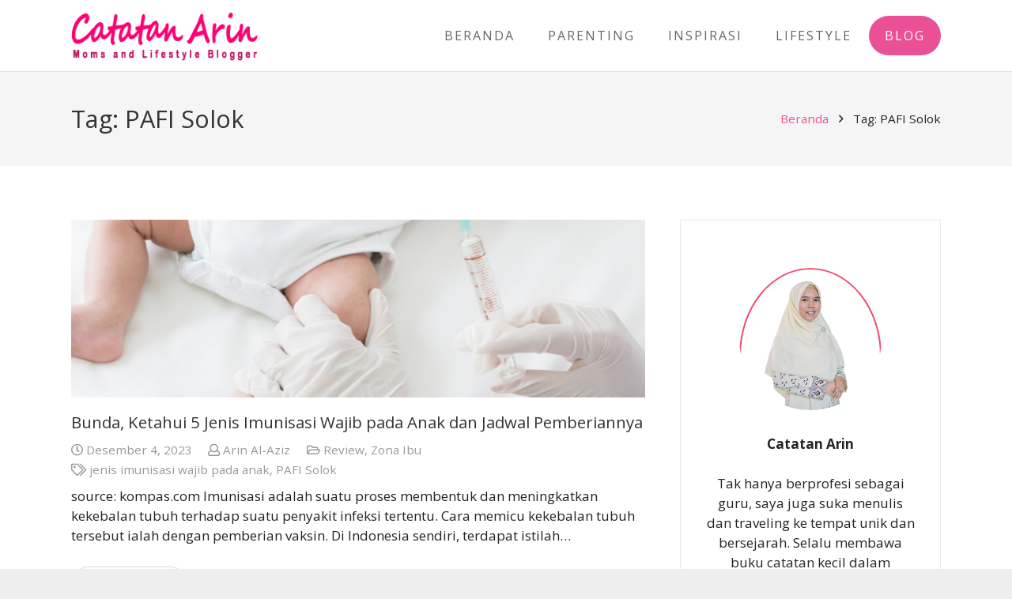

--- FILE ---
content_type: text/html; charset=UTF-8
request_url: https://catatan-arin.com/tag/pafi-solok/
body_size: 20033
content:
<!DOCTYPE HTML>
<html class="" lang="id">
<head>
	<meta charset="UTF-8">

	<meta name='robots' content='index, follow, max-image-preview:large, max-snippet:-1, max-video-preview:-1' />

	<!-- This site is optimized with the Yoast SEO plugin v20.11 - https://yoast.com/wordpress/plugins/seo/ -->
	<title>PAFI Solok Archives - Catatan Arin | Moms &amp; Lifestyle Blogger</title>
	<link rel="canonical" href="https://catatan-arin.com/tag/pafi-solok/" />
	<meta property="og:locale" content="id_ID" />
	<meta property="og:type" content="article" />
	<meta property="og:title" content="PAFI Solok Archives - Catatan Arin | Moms &amp; Lifestyle Blogger" />
	<meta property="og:url" content="https://catatan-arin.com/tag/pafi-solok/" />
	<meta property="og:site_name" content="Catatan Arin | Moms &amp; Lifestyle Blogger" />
	<meta name="twitter:card" content="summary_large_image" />
	<script type="application/ld+json" class="yoast-schema-graph">{"@context":"https://schema.org","@graph":[{"@type":"CollectionPage","@id":"https://catatan-arin.com/tag/pafi-solok/","url":"https://catatan-arin.com/tag/pafi-solok/","name":"PAFI Solok Archives - Catatan Arin | Moms &amp; Lifestyle Blogger","isPartOf":{"@id":"https://catatan-arin.com/#website"},"primaryImageOfPage":{"@id":"https://catatan-arin.com/tag/pafi-solok/#primaryimage"},"image":{"@id":"https://catatan-arin.com/tag/pafi-solok/#primaryimage"},"thumbnailUrl":"https://catatan-arin.com/wp-content/uploads/2023/12/jenis-imunisasi-wajib-pada-anak.png","breadcrumb":{"@id":"https://catatan-arin.com/tag/pafi-solok/#breadcrumb"},"inLanguage":"id"},{"@type":"ImageObject","inLanguage":"id","@id":"https://catatan-arin.com/tag/pafi-solok/#primaryimage","url":"https://catatan-arin.com/wp-content/uploads/2023/12/jenis-imunisasi-wajib-pada-anak.png","contentUrl":"https://catatan-arin.com/wp-content/uploads/2023/12/jenis-imunisasi-wajib-pada-anak.png","width":1200,"height":800,"caption":"source: kompas.com"},{"@type":"BreadcrumbList","@id":"https://catatan-arin.com/tag/pafi-solok/#breadcrumb","itemListElement":[{"@type":"ListItem","position":1,"name":"Home","item":"https://catatan-arin.com/"},{"@type":"ListItem","position":2,"name":"PAFI Solok"}]},{"@type":"WebSite","@id":"https://catatan-arin.com/#website","url":"https://catatan-arin.com/","name":"Catatan Arin | Moms &amp; Lifestyle Blogger","description":"Moms &amp; Lifestyle Blogger","potentialAction":[{"@type":"SearchAction","target":{"@type":"EntryPoint","urlTemplate":"https://catatan-arin.com/?s={search_term_string}"},"query-input":"required name=search_term_string"}],"inLanguage":"id"}]}</script>
	<!-- / Yoast SEO plugin. -->


<link rel='dns-prefetch' href='//www.googletagmanager.com' />
<link rel='dns-prefetch' href='//fonts.googleapis.com' />
<link rel='dns-prefetch' href='//pagead2.googlesyndication.com' />
<link rel="alternate" type="application/rss+xml" title="Catatan Arin | Moms &amp; Lifestyle Blogger &raquo; Feed" href="https://catatan-arin.com/feed/" />
<link rel="alternate" type="application/rss+xml" title="Catatan Arin | Moms &amp; Lifestyle Blogger &raquo; Umpan Komentar" href="https://catatan-arin.com/comments/feed/" />
<link rel="alternate" type="application/rss+xml" title="Catatan Arin | Moms &amp; Lifestyle Blogger &raquo; PAFI Solok Umpan Tag" href="https://catatan-arin.com/tag/pafi-solok/feed/" />
<meta name="viewport" content="width=device-width, initial-scale=1">
<meta name="SKYPE_TOOLBAR" content="SKYPE_TOOLBAR_PARSER_COMPATIBLE">
<meta name="theme-color" content="#e95095">
<style id='wp-img-auto-sizes-contain-inline-css' type='text/css'>
img:is([sizes=auto i],[sizes^="auto," i]){contain-intrinsic-size:3000px 1500px}
/*# sourceURL=wp-img-auto-sizes-contain-inline-css */
</style>
<link rel='stylesheet' id='sb_instagram_styles-css' href='https://catatan-arin.com/wp-content/plugins/instagram-feed/css/sbi-styles.min.css?ver=2.9.3.1' type='text/css' media='all' />
<style id='wp-emoji-styles-inline-css' type='text/css'>

	img.wp-smiley, img.emoji {
		display: inline !important;
		border: none !important;
		box-shadow: none !important;
		height: 1em !important;
		width: 1em !important;
		margin: 0 0.07em !important;
		vertical-align: -0.1em !important;
		background: none !important;
		padding: 0 !important;
	}
/*# sourceURL=wp-emoji-styles-inline-css */
</style>
<style id='wp-block-library-inline-css' type='text/css'>
:root{--wp-block-synced-color:#7a00df;--wp-block-synced-color--rgb:122,0,223;--wp-bound-block-color:var(--wp-block-synced-color);--wp-editor-canvas-background:#ddd;--wp-admin-theme-color:#007cba;--wp-admin-theme-color--rgb:0,124,186;--wp-admin-theme-color-darker-10:#006ba1;--wp-admin-theme-color-darker-10--rgb:0,107,160.5;--wp-admin-theme-color-darker-20:#005a87;--wp-admin-theme-color-darker-20--rgb:0,90,135;--wp-admin-border-width-focus:2px}@media (min-resolution:192dpi){:root{--wp-admin-border-width-focus:1.5px}}.wp-element-button{cursor:pointer}:root .has-very-light-gray-background-color{background-color:#eee}:root .has-very-dark-gray-background-color{background-color:#313131}:root .has-very-light-gray-color{color:#eee}:root .has-very-dark-gray-color{color:#313131}:root .has-vivid-green-cyan-to-vivid-cyan-blue-gradient-background{background:linear-gradient(135deg,#00d084,#0693e3)}:root .has-purple-crush-gradient-background{background:linear-gradient(135deg,#34e2e4,#4721fb 50%,#ab1dfe)}:root .has-hazy-dawn-gradient-background{background:linear-gradient(135deg,#faaca8,#dad0ec)}:root .has-subdued-olive-gradient-background{background:linear-gradient(135deg,#fafae1,#67a671)}:root .has-atomic-cream-gradient-background{background:linear-gradient(135deg,#fdd79a,#004a59)}:root .has-nightshade-gradient-background{background:linear-gradient(135deg,#330968,#31cdcf)}:root .has-midnight-gradient-background{background:linear-gradient(135deg,#020381,#2874fc)}:root{--wp--preset--font-size--normal:16px;--wp--preset--font-size--huge:42px}.has-regular-font-size{font-size:1em}.has-larger-font-size{font-size:2.625em}.has-normal-font-size{font-size:var(--wp--preset--font-size--normal)}.has-huge-font-size{font-size:var(--wp--preset--font-size--huge)}.has-text-align-center{text-align:center}.has-text-align-left{text-align:left}.has-text-align-right{text-align:right}.has-fit-text{white-space:nowrap!important}#end-resizable-editor-section{display:none}.aligncenter{clear:both}.items-justified-left{justify-content:flex-start}.items-justified-center{justify-content:center}.items-justified-right{justify-content:flex-end}.items-justified-space-between{justify-content:space-between}.screen-reader-text{border:0;clip-path:inset(50%);height:1px;margin:-1px;overflow:hidden;padding:0;position:absolute;width:1px;word-wrap:normal!important}.screen-reader-text:focus{background-color:#ddd;clip-path:none;color:#444;display:block;font-size:1em;height:auto;left:5px;line-height:normal;padding:15px 23px 14px;text-decoration:none;top:5px;width:auto;z-index:100000}html :where(.has-border-color){border-style:solid}html :where([style*=border-top-color]){border-top-style:solid}html :where([style*=border-right-color]){border-right-style:solid}html :where([style*=border-bottom-color]){border-bottom-style:solid}html :where([style*=border-left-color]){border-left-style:solid}html :where([style*=border-width]){border-style:solid}html :where([style*=border-top-width]){border-top-style:solid}html :where([style*=border-right-width]){border-right-style:solid}html :where([style*=border-bottom-width]){border-bottom-style:solid}html :where([style*=border-left-width]){border-left-style:solid}html :where(img[class*=wp-image-]){height:auto;max-width:100%}:where(figure){margin:0 0 1em}html :where(.is-position-sticky){--wp-admin--admin-bar--position-offset:var(--wp-admin--admin-bar--height,0px)}@media screen and (max-width:600px){html :where(.is-position-sticky){--wp-admin--admin-bar--position-offset:0px}}

/*# sourceURL=wp-block-library-inline-css */
</style><style id='global-styles-inline-css' type='text/css'>
:root{--wp--preset--aspect-ratio--square: 1;--wp--preset--aspect-ratio--4-3: 4/3;--wp--preset--aspect-ratio--3-4: 3/4;--wp--preset--aspect-ratio--3-2: 3/2;--wp--preset--aspect-ratio--2-3: 2/3;--wp--preset--aspect-ratio--16-9: 16/9;--wp--preset--aspect-ratio--9-16: 9/16;--wp--preset--color--black: #000000;--wp--preset--color--cyan-bluish-gray: #abb8c3;--wp--preset--color--white: #ffffff;--wp--preset--color--pale-pink: #f78da7;--wp--preset--color--vivid-red: #cf2e2e;--wp--preset--color--luminous-vivid-orange: #ff6900;--wp--preset--color--luminous-vivid-amber: #fcb900;--wp--preset--color--light-green-cyan: #7bdcb5;--wp--preset--color--vivid-green-cyan: #00d084;--wp--preset--color--pale-cyan-blue: #8ed1fc;--wp--preset--color--vivid-cyan-blue: #0693e3;--wp--preset--color--vivid-purple: #9b51e0;--wp--preset--gradient--vivid-cyan-blue-to-vivid-purple: linear-gradient(135deg,rgb(6,147,227) 0%,rgb(155,81,224) 100%);--wp--preset--gradient--light-green-cyan-to-vivid-green-cyan: linear-gradient(135deg,rgb(122,220,180) 0%,rgb(0,208,130) 100%);--wp--preset--gradient--luminous-vivid-amber-to-luminous-vivid-orange: linear-gradient(135deg,rgb(252,185,0) 0%,rgb(255,105,0) 100%);--wp--preset--gradient--luminous-vivid-orange-to-vivid-red: linear-gradient(135deg,rgb(255,105,0) 0%,rgb(207,46,46) 100%);--wp--preset--gradient--very-light-gray-to-cyan-bluish-gray: linear-gradient(135deg,rgb(238,238,238) 0%,rgb(169,184,195) 100%);--wp--preset--gradient--cool-to-warm-spectrum: linear-gradient(135deg,rgb(74,234,220) 0%,rgb(151,120,209) 20%,rgb(207,42,186) 40%,rgb(238,44,130) 60%,rgb(251,105,98) 80%,rgb(254,248,76) 100%);--wp--preset--gradient--blush-light-purple: linear-gradient(135deg,rgb(255,206,236) 0%,rgb(152,150,240) 100%);--wp--preset--gradient--blush-bordeaux: linear-gradient(135deg,rgb(254,205,165) 0%,rgb(254,45,45) 50%,rgb(107,0,62) 100%);--wp--preset--gradient--luminous-dusk: linear-gradient(135deg,rgb(255,203,112) 0%,rgb(199,81,192) 50%,rgb(65,88,208) 100%);--wp--preset--gradient--pale-ocean: linear-gradient(135deg,rgb(255,245,203) 0%,rgb(182,227,212) 50%,rgb(51,167,181) 100%);--wp--preset--gradient--electric-grass: linear-gradient(135deg,rgb(202,248,128) 0%,rgb(113,206,126) 100%);--wp--preset--gradient--midnight: linear-gradient(135deg,rgb(2,3,129) 0%,rgb(40,116,252) 100%);--wp--preset--font-size--small: 13px;--wp--preset--font-size--medium: 20px;--wp--preset--font-size--large: 36px;--wp--preset--font-size--x-large: 42px;--wp--preset--spacing--20: 0.44rem;--wp--preset--spacing--30: 0.67rem;--wp--preset--spacing--40: 1rem;--wp--preset--spacing--50: 1.5rem;--wp--preset--spacing--60: 2.25rem;--wp--preset--spacing--70: 3.38rem;--wp--preset--spacing--80: 5.06rem;--wp--preset--shadow--natural: 6px 6px 9px rgba(0, 0, 0, 0.2);--wp--preset--shadow--deep: 12px 12px 50px rgba(0, 0, 0, 0.4);--wp--preset--shadow--sharp: 6px 6px 0px rgba(0, 0, 0, 0.2);--wp--preset--shadow--outlined: 6px 6px 0px -3px rgb(255, 255, 255), 6px 6px rgb(0, 0, 0);--wp--preset--shadow--crisp: 6px 6px 0px rgb(0, 0, 0);}:where(.is-layout-flex){gap: 0.5em;}:where(.is-layout-grid){gap: 0.5em;}body .is-layout-flex{display: flex;}.is-layout-flex{flex-wrap: wrap;align-items: center;}.is-layout-flex > :is(*, div){margin: 0;}body .is-layout-grid{display: grid;}.is-layout-grid > :is(*, div){margin: 0;}:where(.wp-block-columns.is-layout-flex){gap: 2em;}:where(.wp-block-columns.is-layout-grid){gap: 2em;}:where(.wp-block-post-template.is-layout-flex){gap: 1.25em;}:where(.wp-block-post-template.is-layout-grid){gap: 1.25em;}.has-black-color{color: var(--wp--preset--color--black) !important;}.has-cyan-bluish-gray-color{color: var(--wp--preset--color--cyan-bluish-gray) !important;}.has-white-color{color: var(--wp--preset--color--white) !important;}.has-pale-pink-color{color: var(--wp--preset--color--pale-pink) !important;}.has-vivid-red-color{color: var(--wp--preset--color--vivid-red) !important;}.has-luminous-vivid-orange-color{color: var(--wp--preset--color--luminous-vivid-orange) !important;}.has-luminous-vivid-amber-color{color: var(--wp--preset--color--luminous-vivid-amber) !important;}.has-light-green-cyan-color{color: var(--wp--preset--color--light-green-cyan) !important;}.has-vivid-green-cyan-color{color: var(--wp--preset--color--vivid-green-cyan) !important;}.has-pale-cyan-blue-color{color: var(--wp--preset--color--pale-cyan-blue) !important;}.has-vivid-cyan-blue-color{color: var(--wp--preset--color--vivid-cyan-blue) !important;}.has-vivid-purple-color{color: var(--wp--preset--color--vivid-purple) !important;}.has-black-background-color{background-color: var(--wp--preset--color--black) !important;}.has-cyan-bluish-gray-background-color{background-color: var(--wp--preset--color--cyan-bluish-gray) !important;}.has-white-background-color{background-color: var(--wp--preset--color--white) !important;}.has-pale-pink-background-color{background-color: var(--wp--preset--color--pale-pink) !important;}.has-vivid-red-background-color{background-color: var(--wp--preset--color--vivid-red) !important;}.has-luminous-vivid-orange-background-color{background-color: var(--wp--preset--color--luminous-vivid-orange) !important;}.has-luminous-vivid-amber-background-color{background-color: var(--wp--preset--color--luminous-vivid-amber) !important;}.has-light-green-cyan-background-color{background-color: var(--wp--preset--color--light-green-cyan) !important;}.has-vivid-green-cyan-background-color{background-color: var(--wp--preset--color--vivid-green-cyan) !important;}.has-pale-cyan-blue-background-color{background-color: var(--wp--preset--color--pale-cyan-blue) !important;}.has-vivid-cyan-blue-background-color{background-color: var(--wp--preset--color--vivid-cyan-blue) !important;}.has-vivid-purple-background-color{background-color: var(--wp--preset--color--vivid-purple) !important;}.has-black-border-color{border-color: var(--wp--preset--color--black) !important;}.has-cyan-bluish-gray-border-color{border-color: var(--wp--preset--color--cyan-bluish-gray) !important;}.has-white-border-color{border-color: var(--wp--preset--color--white) !important;}.has-pale-pink-border-color{border-color: var(--wp--preset--color--pale-pink) !important;}.has-vivid-red-border-color{border-color: var(--wp--preset--color--vivid-red) !important;}.has-luminous-vivid-orange-border-color{border-color: var(--wp--preset--color--luminous-vivid-orange) !important;}.has-luminous-vivid-amber-border-color{border-color: var(--wp--preset--color--luminous-vivid-amber) !important;}.has-light-green-cyan-border-color{border-color: var(--wp--preset--color--light-green-cyan) !important;}.has-vivid-green-cyan-border-color{border-color: var(--wp--preset--color--vivid-green-cyan) !important;}.has-pale-cyan-blue-border-color{border-color: var(--wp--preset--color--pale-cyan-blue) !important;}.has-vivid-cyan-blue-border-color{border-color: var(--wp--preset--color--vivid-cyan-blue) !important;}.has-vivid-purple-border-color{border-color: var(--wp--preset--color--vivid-purple) !important;}.has-vivid-cyan-blue-to-vivid-purple-gradient-background{background: var(--wp--preset--gradient--vivid-cyan-blue-to-vivid-purple) !important;}.has-light-green-cyan-to-vivid-green-cyan-gradient-background{background: var(--wp--preset--gradient--light-green-cyan-to-vivid-green-cyan) !important;}.has-luminous-vivid-amber-to-luminous-vivid-orange-gradient-background{background: var(--wp--preset--gradient--luminous-vivid-amber-to-luminous-vivid-orange) !important;}.has-luminous-vivid-orange-to-vivid-red-gradient-background{background: var(--wp--preset--gradient--luminous-vivid-orange-to-vivid-red) !important;}.has-very-light-gray-to-cyan-bluish-gray-gradient-background{background: var(--wp--preset--gradient--very-light-gray-to-cyan-bluish-gray) !important;}.has-cool-to-warm-spectrum-gradient-background{background: var(--wp--preset--gradient--cool-to-warm-spectrum) !important;}.has-blush-light-purple-gradient-background{background: var(--wp--preset--gradient--blush-light-purple) !important;}.has-blush-bordeaux-gradient-background{background: var(--wp--preset--gradient--blush-bordeaux) !important;}.has-luminous-dusk-gradient-background{background: var(--wp--preset--gradient--luminous-dusk) !important;}.has-pale-ocean-gradient-background{background: var(--wp--preset--gradient--pale-ocean) !important;}.has-electric-grass-gradient-background{background: var(--wp--preset--gradient--electric-grass) !important;}.has-midnight-gradient-background{background: var(--wp--preset--gradient--midnight) !important;}.has-small-font-size{font-size: var(--wp--preset--font-size--small) !important;}.has-medium-font-size{font-size: var(--wp--preset--font-size--medium) !important;}.has-large-font-size{font-size: var(--wp--preset--font-size--large) !important;}.has-x-large-font-size{font-size: var(--wp--preset--font-size--x-large) !important;}
/*# sourceURL=global-styles-inline-css */
</style>

<style id='classic-theme-styles-inline-css' type='text/css'>
/*! This file is auto-generated */
.wp-block-button__link{color:#fff;background-color:#32373c;border-radius:9999px;box-shadow:none;text-decoration:none;padding:calc(.667em + 2px) calc(1.333em + 2px);font-size:1.125em}.wp-block-file__button{background:#32373c;color:#fff;text-decoration:none}
/*# sourceURL=/wp-includes/css/classic-themes.min.css */
</style>
<link rel='stylesheet' id='wpos-slick-style-css' href='https://catatan-arin.com/wp-content/plugins/wp-trending-post-slider-and-widget/assets/css/slick.css?ver=1.5.2' type='text/css' media='all' />
<link rel='stylesheet' id='wtpsw-public-style-css' href='https://catatan-arin.com/wp-content/plugins/wp-trending-post-slider-and-widget/assets/css/wtpsw-public.css?ver=1.5.2' type='text/css' media='all' />
<link rel='stylesheet' id='ez-icomoon-css' href='https://catatan-arin.com/wp-content/plugins/easy-table-of-contents/vendor/icomoon/style.min.css?ver=2.0.17' type='text/css' media='all' />
<link rel='stylesheet' id='ez-toc-css' href='https://catatan-arin.com/wp-content/plugins/easy-table-of-contents/assets/css/screen.min.css?ver=2.0.17' type='text/css' media='all' />
<style id='ez-toc-inline-css' type='text/css'>
div#ez-toc-container p.ez-toc-title {font-size: 120%;}div#ez-toc-container p.ez-toc-title {font-weight: 500;}div#ez-toc-container ul li {font-size: 95%;}div#ez-toc-container {background: #fff;border: 1px solid #d831b4;}div#ez-toc-container p.ez-toc-title {color: #d831b4;}div#ez-toc-container ul.ez-toc-list a {color: #531977;}div#ez-toc-container ul.ez-toc-list a:hover {color: #2a6496;}div#ez-toc-container ul.ez-toc-list a:visited {color: #428bca;}
/*# sourceURL=ez-toc-inline-css */
</style>
<link rel='stylesheet' id='us-fonts-css' href='https://fonts.googleapis.com/css?family=Open+Sans%3A400%2C700%7CGreat+Vibes%3A400&#038;subset=latin&#038;ver=6.9' type='text/css' media='all' />
<link rel='stylesheet' id='us-style-css' href='https://catatan-arin.com/wp-content/themes/bloggerkececom/css/style.min.css?ver=5.0.1' type='text/css' media='all' />
<link rel='stylesheet' id='us-responsive-css' href='https://catatan-arin.com/wp-content/themes/bloggerkececom/css/responsive.min.css?ver=5.0.1' type='text/css' media='all' />

<!-- Snippet Google Analytics telah ditambahkan oleh Site Kit -->
<script type="text/javascript" src="https://www.googletagmanager.com/gtag/js?id=UA-256799005-1" id="google_gtagjs-js" async></script>
<script type="text/javascript" id="google_gtagjs-js-after">
/* <![CDATA[ */
window.dataLayer = window.dataLayer || [];function gtag(){dataLayer.push(arguments);}
gtag('set', 'linker', {"domains":["catatan-arin.com"]} );
gtag("js", new Date());
gtag("set", "developer_id.dZTNiMT", true);
gtag("config", "UA-256799005-1", {"anonymize_ip":true});
gtag("config", "G-FS5PP39EE5");
//# sourceURL=google_gtagjs-js-after
/* ]]> */
</script>

<!-- Snippet Google Analytics penutup telah ditambahkan oleh Site Kit -->
<link rel="https://api.w.org/" href="https://catatan-arin.com/wp-json/" /><link rel="alternate" title="JSON" type="application/json" href="https://catatan-arin.com/wp-json/wp/v2/tags/490" /><link rel="EditURI" type="application/rsd+xml" title="RSD" href="https://catatan-arin.com/xmlrpc.php?rsd" />
<meta name="generator" content="WordPress 6.9" />
<meta name="generator" content="Site Kit by Google 1.93.0" /><script>
	if ( ! /Android|webOS|iPhone|iPad|iPod|BlackBerry|IEMobile|Opera Mini/i.test(navigator.userAgent)) {
		var root = document.getElementsByTagName( 'html' )[0]
		root.className += " no-touch";
	}
</script>

<!-- Snippet Google AdSense telah ditambahkan oleh Site Kit -->
<meta name="google-adsense-platform-account" content="ca-host-pub-2644536267352236">
<meta name="google-adsense-platform-domain" content="sitekit.withgoogle.com">
<!-- Snippet Google AdSense penutup telah ditambahkan oleh Site Kit -->
<meta name="generator" content="Powered by WPBakery Page Builder - drag and drop page builder for WordPress."/>
<!--[if lte IE 9]><link rel="stylesheet" type="text/css" href="https://catatan-arin.com/wp-content/plugins/js_composer/assets/css/vc_lte_ie9.min.css" media="screen"><![endif]-->
<!-- Snippet Google AdSense telah ditambahkan oleh Site Kit -->
<script type="text/javascript" async="async" src="https://pagead2.googlesyndication.com/pagead/js/adsbygoogle.js?client=ca-pub-2462052455993555&amp;host=ca-host-pub-2644536267352236" crossorigin="anonymous"></script>

<!-- Snippet Google AdSense penutup telah ditambahkan oleh Site Kit -->
<link rel="icon" href="https://catatan-arin.com/wp-content/uploads/2021/10/aaaa-150x150.png" sizes="32x32" />
<link rel="icon" href="https://catatan-arin.com/wp-content/uploads/2021/10/aaaa.png" sizes="192x192" />
<link rel="apple-touch-icon" href="https://catatan-arin.com/wp-content/uploads/2021/10/aaaa.png" />
<meta name="msapplication-TileImage" content="https://catatan-arin.com/wp-content/uploads/2021/10/aaaa.png" />
<noscript><style type="text/css"> .wpb_animate_when_almost_visible { opacity: 1; }</style></noscript>
			<style id="us-theme-options-css">@font-face{font-family:'Font Awesome 5 Brands';font-style:normal;font-weight:normal;src:url("https://catatan-arin.com/wp-content/themes/bloggerkececom/fonts/fa-brands-400.woff2") format("woff2"),url("https://catatan-arin.com/wp-content/themes/bloggerkececom/fonts/fa-brands-400.woff") format("woff")}.fab{font-family:'Font Awesome 5 Brands'}@font-face{font-family:'fontawesome';font-style:normal;font-weight:300;src:url("https://catatan-arin.com/wp-content/themes/bloggerkececom/fonts/fa-light-300.woff2") format("woff2"),url("https://catatan-arin.com/wp-content/themes/bloggerkececom/fonts/fa-light-300.woff") format("woff")}.fal{font-family:'fontawesome';font-weight:300}@font-face{font-family:'fontawesome';font-style:normal;font-weight:400;src:url("https://catatan-arin.com/wp-content/themes/bloggerkececom/fonts/fa-regular-400.woff2") format("woff2"),url("https://catatan-arin.com/wp-content/themes/bloggerkececom/fonts/fa-regular-400.woff") format("woff")}.far{font-family:'fontawesome';font-weight:400}@font-face{font-family:'fontawesome';font-style:normal;font-weight:900;src:url("https://catatan-arin.com/wp-content/themes/bloggerkececom/fonts/fa-solid-900.woff2") format("woff2"),url("https://catatan-arin.com/wp-content/themes/bloggerkececom/fonts/fa-solid-900.woff") format("woff")}.fa,.fas{font-family:'fontawesome';font-weight:900}.style_phone6-1>div{background-image:url(https://catatan-arin.com/wp-content/themes/bloggerkececom/framework/img/phone-6-black-real.png)}.style_phone6-2>div{background-image:url(https://catatan-arin.com/wp-content/themes/bloggerkececom/framework/img/phone-6-white-real.png)}.style_phone6-3>div{background-image:url(https://catatan-arin.com/wp-content/themes/bloggerkececom/framework/img/phone-6-black-flat.png)}.style_phone6-4>div{background-image:url(https://catatan-arin.com/wp-content/themes/bloggerkececom/framework/img/phone-6-white-flat.png)}html,.w-nav .widget{font-family:"Open Sans", sans-serif;font-weight:400;font-size:17px;line-height:25px}h1, h2, h3, h4, h5, h6,.w-counter-number,.w-pricing-item-price,.w-tabs-item-title,.stats-block .stats-desc .stats-number{}h1{font-size:40px;font-weight:400;letter-spacing:0em}h2{font-size:28px;font-weight:400;letter-spacing:0em}h3{font-size:20px;font-weight:400;letter-spacing:-0.04em}h4,.widgettitle,.comment-reply-title{font-size:24px;font-weight:400;letter-spacing:0em}h5{font-size:20px;font-weight:400;letter-spacing:0em}h6{font-size:18px;font-weight:400;letter-spacing:0em}@media (max-width:767px){html{font-size:17px;line-height:25px}h1{font-size:30px}h1.vc_custom_heading{font-size:30px !important}h2{font-size:26px}h2.vc_custom_heading{font-size:26px !important}h3{font-size:24px}h3.vc_custom_heading{font-size:24px !important}h4,.widgettitle,.comment-reply-title{font-size:22px}h4.vc_custom_heading{font-size:22px !important}h5{font-size:20px}h5.vc_custom_heading{font-size:20px !important}h6{font-size:18px}h6.vc_custom_heading{font-size:18px !important}}body,.header_hor .l-header.pos_fixed{min-width:1300px}.l-canvas.type_boxed,.l-canvas.type_boxed .l-subheader,.l-canvas.type_boxed .l-section.type_sticky,.l-canvas.type_boxed~.l-footer{max-width:1300px}.header_hor .l-subheader-h,.l-titlebar-h,.l-main-h,.l-section-h,.w-tabs-section-content-h,.w-blogpost-body{max-width:1100px}@media (max-width:1250px){.l-section:not(.width_full) .owl-nav{display:none}}@media (max-width:1300px){.l-section:not(.width_full) .w-grid .owl-nav{display:none}}.l-sidebar{width:30%}.l-content{width:66%}@media (max-width:767px){.g-cols>div:not([class*=" vc_col-"]){clear:both;float:none;width:100%;margin:0 0 1rem}.g-cols.type_boxes>div,.g-cols>div:last-child,.g-cols>div.has-fill{margin-bottom:0}.vc_wp_custommenu.layout_hor,.align_center_xs,.align_center_xs .w-socials{text-align:center}}.w-btn,.button,.l-body .cl-btn,.l-body .ubtn,.l-body .ultb3-btn,.l-body .btn-modal,.l-body .flip-box-wrap .flip_link a,.rev_slider a.w-btn, .tribe-events-button,button[type="submit"],input[type="submit"]{font-size:15px;font-weight:400;line-height:2.8;padding:0 1.8em;border-radius:40em;letter-spacing:0em;box-shadow:0 0em 0em rgba(0,0,0,0.18)}.w-btn.icon_atleft i{left:1.8em}.w-btn.icon_atright i{right:1.8em}.w-header-show,.w-toplink{background-color:rgba(0,0,0,0.3)}a,button,input[type="submit"],.ui-slider-handle{outline:none !important}body{background-color:#eeeeee;-webkit-tap-highlight-color:rgba(233,80,149,0.2)}.l-subheader.at_top,.l-subheader.at_top .w-dropdown-list,.l-subheader.at_top .type_mobile .w-nav-list.level_1{background-color:#f5f5f5}.l-subheader.at_top,.l-subheader.at_top .w-dropdown.active,.l-subheader.at_top .type_mobile .w-nav-list.level_1{color:#999999}.no-touch .l-subheader.at_top a:hover,.no-touch .l-header.bg_transparent .l-subheader.at_top .w-dropdown.active a:hover{color:#e95095}.header_ver .l-header,.header_hor .l-subheader.at_middle,.l-subheader.at_middle .w-dropdown-list,.l-subheader.at_middle .type_mobile .w-nav-list.level_1{background-color:#ffffff}.l-subheader.at_middle,.l-subheader.at_middle .w-dropdown.active,.l-subheader.at_middle .type_mobile .w-nav-list.level_1{color:#666666}.no-touch .l-subheader.at_middle a:hover,.no-touch .l-header.bg_transparent .l-subheader.at_middle .w-dropdown.active a:hover{color:#e95095}.l-subheader.at_bottom,.l-subheader.at_bottom .w-dropdown-list,.l-subheader.at_bottom .type_mobile .w-nav-list.level_1{background-color:#f5f5f5}.l-subheader.at_bottom,.l-subheader.at_bottom .w-dropdown.active,.l-subheader.at_bottom .type_mobile .w-nav-list.level_1{color:#999999}.no-touch .l-subheader.at_bottom a:hover,.no-touch .l-header.bg_transparent .l-subheader.at_bottom .w-dropdown.active a:hover{color:#e95095}.l-header.bg_transparent:not(.sticky) .l-subheader{color:#ffffff}.no-touch .l-header.bg_transparent:not(.sticky) .w-text a:hover,.no-touch .l-header.bg_transparent:not(.sticky) .w-html a:hover,.no-touch .l-header.bg_transparent:not(.sticky) .w-dropdown a:hover,.no-touch .l-header.bg_transparent:not(.sticky) .type_desktop .menu-item.level_1:hover>.w-nav-anchor{color:#ffffff}.l-header.bg_transparent:not(.sticky) .w-nav-title:after{background-color:#ffffff}.w-search-form{background-color:rgba(233,80,149,0.95);color:#ffffff}.menu-item.level_1>.w-nav-anchor:focus,.no-touch .menu-item.level_1.opened>.w-nav-anchor,.no-touch .menu-item.level_1:hover>.w-nav-anchor{background-color:;color:#e95095}.w-nav-title:after{background-color:#e95095}.menu-item.level_1.current-menu-item>.w-nav-anchor,.menu-item.level_1.current-menu-parent>.w-nav-anchor,.menu-item.level_1.current-menu-ancestor>.w-nav-anchor{background-color:;color:#e95095}.l-header.bg_transparent:not(.sticky) .type_desktop .menu-item.level_1.current-menu-item>.w-nav-anchor,.l-header.bg_transparent:not(.sticky) .type_desktop .menu-item.level_1.current-menu-ancestor>.w-nav-anchor{color:#ff6ba9}.w-nav-list:not(.level_1){background-color:#ffffff;color:#666666}.no-touch .menu-item:not(.level_1)>.w-nav-anchor:focus,.no-touch .menu-item:not(.level_1):hover>.w-nav-anchor{background-color:#e95095;color:#ffffff}.menu-item:not(.level_1).current-menu-item>.w-nav-anchor,.menu-item:not(.level_1).current-menu-parent>.w-nav-anchor,.menu-item:not(.level_1).current-menu-ancestor>.w-nav-anchor{background-color:;color:#e95095}.w-cart-quantity,.btn.w-menu-item,.btn.menu-item.level_1>a,.l-footer .vc_wp_custommenu.layout_hor .btn>a{background-color:#e95095 !important;color:#ffffff !important}.no-touch .btn.w-menu-item:hover,.no-touch .btn.menu-item.level_1>a:hover,.no-touch .l-footer .vc_wp_custommenu.layout_hor .btn>a:hover{background-color:#7049ba !important;color:#ffffff !important}body.us_iframe,.l-preloader,.l-canvas,.l-footer,.l-popup-box-content,.g-filters.style_1 .g-filters-item.active,.w-tabs.layout_default .w-tabs-item.active,.w-tabs.layout_ver .w-tabs-item.active,.no-touch .w-tabs.layout_default .w-tabs-item.active:hover,.no-touch .w-tabs.layout_ver .w-tabs-item.active:hover,.w-tabs.layout_timeline .w-tabs-item,.w-tabs.layout_timeline .w-tabs-section-header-h,.wpml-ls-statics-footer,.select2-selection__choice,.select2-search input{background-color:#ffffff}.w-tabs.layout_modern .w-tabs-item:after{border-bottom-color:#ffffff}.w-iconbox.style_circle.color_contrast .w-iconbox-icon,.tribe-events-calendar thead th{color:#ffffff}.w-btn.color_contrast.style_solid,.no-touch .btn_hov_fade .w-btn.color_contrast.style_outlined:hover,.no-touch .btn_hov_slide .w-btn.color_contrast.style_outlined:hover,.no-touch .btn_hov_reverse .w-btn.color_contrast.style_outlined:hover{color:#ffffff !important}input,textarea,select,.l-section.for_blogpost .w-blogpost-preview,.w-actionbox.color_light,.g-filters.style_1,.g-filters.style_2 .g-filters-item.active,.w-iconbox.style_circle.color_light .w-iconbox-icon,.g-loadmore-btn,.w-pricing-item-header,.w-progbar-bar,.w-progbar.style_3 .w-progbar-bar:before,.w-progbar.style_3 .w-progbar-bar-count,.w-socials.style_solid .w-socials-item-link,.w-tabs.layout_default .w-tabs-list,.w-tabs.layout_ver .w-tabs-list,.no-touch .l-main .widget_nav_menu a:hover,.wp-caption-text,.smile-icon-timeline-wrap .timeline-wrapper .timeline-block,.smile-icon-timeline-wrap .timeline-feature-item.feat-item,.wpml-ls-legacy-dropdown a,.wpml-ls-legacy-dropdown-click a,.tablepress .row-hover tr:hover td,.select2-selection,.select2-dropdown{background-color:#f5f5f5}.timeline-wrapper .timeline-post-right .ult-timeline-arrow l,.timeline-wrapper .timeline-post-left .ult-timeline-arrow l,.timeline-feature-item.feat-item .ult-timeline-arrow l{border-color:#f5f5f5}hr,td,th,.l-section,.vc_column_container,.vc_column-inner,.w-author,.w-btn.color_light,.w-comments-list,.w-image,.w-pricing-item-h,.w-profile,.w-separator,.w-sharing-item,.w-tabs-list,.w-tabs-section,.w-tabs-section-header:before,.w-tabs.layout_timeline.accordion .w-tabs-section-content,.widget_calendar #calendar_wrap,.l-main .widget_nav_menu .menu,.l-main .widget_nav_menu .menu-item a,.smile-icon-timeline-wrap .timeline-line{border-color:#e8e8e8}blockquote:before,.w-separator,.w-iconbox.color_light .w-iconbox-icon{color:#e8e8e8}.w-btn.color_light.style_solid,.w-btn.color_light.style_outlined:before,.no-touch .btn_hov_reverse .w-btn.color_light.style_outlined:hover,.w-iconbox.style_circle.color_light .w-iconbox-icon,.no-touch .g-loadmore-btn:hover,.no-touch .wpml-ls-sub-menu a:hover{background-color:#e8e8e8}.w-iconbox.style_outlined.color_light .w-iconbox-icon,.w-person-links-item,.w-socials.style_outlined .w-socials-item-link,.pagination .page-numbers{box-shadow:0 0 0 2px #e8e8e8 inset}.w-tabs.layout_trendy .w-tabs-list{box-shadow:0 -1px 0 #e8e8e8 inset}h1, h2, h3, h4, h5, h6,.w-counter.color_heading .w-counter-number{color:#333333}.w-progbar.color_heading .w-progbar-bar-h{background-color:#333333}input,textarea,select,.l-canvas,.l-footer,.l-popup-box-content,.w-form-row-field:before,.w-iconbox.color_light.style_circle .w-iconbox-icon,.w-tabs.layout_timeline .w-tabs-item,.w-tabs.layout_timeline .w-tabs-section-header-h,.bbpress .button,.select2-dropdown{color:#242324}.w-btn.color_contrast.style_outlined,.no-touch .btn_hov_reverse .w-btn.color_contrast.style_solid:hover{color:#242324 !important}.w-btn.color_contrast.style_solid,.w-btn.color_contrast.style_outlined:before,.no-touch .btn_hov_reverse .w-btn.color_contrast.style_outlined:hover,.w-iconbox.style_circle.color_contrast .w-iconbox-icon,.w-progbar.color_text .w-progbar-bar-h,.w-scroller-dot span{background-color:#242324}.w-btn.color_contrast{border-color:#242324}.w-iconbox.style_outlined.color_contrast .w-iconbox-icon{box-shadow:0 0 0 2px #242324 inset}.w-scroller-dot span{box-shadow:0 0 0 2px #242324}a{color:#e95095}.no-touch a:hover,.no-touch .tablepress .sorting:hover{color:#7049ba}.highlight_primary,.g-preloader,.l-main .w-contacts-item:before,.w-counter.color_primary .w-counter-number,.g-filters.style_1 .g-filters-item.active,.g-filters.style_3 .g-filters-item.active,.w-form-row.focused .w-form-row-field:before,.w-iconbox.color_primary .w-iconbox-icon,.w-separator.color_primary,.w-sharing.type_outlined.color_primary .w-sharing-item,.no-touch .w-sharing.type_simple.color_primary .w-sharing-item:hover .w-sharing-icon,.w-tabs.layout_default .w-tabs-item.active,.w-tabs.layout_trendy .w-tabs-item.active,.w-tabs.layout_ver .w-tabs-item.active,.w-tabs-section.active .w-tabs-section-header,.tablepress .sorting_asc,.tablepress .sorting_desc,.no-touch .owl-prev:hover,.no-touch .owl-next:hover{color:#e95095}.w-btn.color_primary.style_outlined,.no-touch .btn_hov_reverse .w-btn.color_primary.style_solid:hover{color:#e95095 !important}.l-section.color_primary,.l-titlebar.color_primary,.no-touch .l-navigation-item:hover .l-navigation-item-arrow,.highlight_primary_bg,.w-actionbox.color_primary,button[type="submit"]:not(.w-btn),input[type="submit"],.w-btn.color_primary.style_solid,.w-btn.color_primary.style_outlined:before,.no-touch .btn_hov_reverse .w-btn.color_primary.style_outlined:hover,.no-touch .g-filters.style_1 .g-filters-item:hover,.no-touch .g-filters.style_2 .g-filters-item:hover,.w-grid-item-placeholder,.w-iconbox.style_circle.color_primary .w-iconbox-icon,.no-touch .w-iconbox.style_circle .w-iconbox-icon:before,.no-touch .w-iconbox.style_outlined .w-iconbox-icon:before,.no-touch .w-person-links-item:before,.w-pricing-item.type_featured .w-pricing-item-header,.w-progbar.color_primary .w-progbar-bar-h,.w-sharing.type_solid.color_primary .w-sharing-item,.w-sharing.type_fixed.color_primary .w-sharing-item,.w-sharing.type_outlined.color_primary .w-sharing-item:before,.w-socials-item-link-hover,.w-tabs.layout_modern .w-tabs-list,.w-tabs.layout_trendy .w-tabs-item:after,.w-tabs.layout_timeline .w-tabs-item:before,.w-tabs.layout_timeline .w-tabs-section-header-h:before,.no-touch .w-header-show:hover,.no-touch .w-toplink.active:hover,.no-touch .pagination .page-numbers:before,.pagination .page-numbers.current,.l-main .widget_nav_menu .menu-item.current-menu-item>a,.rsThumb.rsNavSelected,.no-touch .tp-leftarrow.custom:before,.no-touch .tp-rightarrow.custom:before,.smile-icon-timeline-wrap .timeline-separator-text .sep-text,.smile-icon-timeline-wrap .timeline-wrapper .timeline-dot,.smile-icon-timeline-wrap .timeline-feature-item .timeline-dot,.select2-results__option--highlighted,.l-body .cl-btn{background-color:#e95095}.w-btn.color_primary,.no-touch .owl-prev:hover,.no-touch .owl-next:hover,.no-touch .w-logos.style_1 .w-logos-item:hover,.w-separator.color_primary,.w-tabs.layout_default .w-tabs-item.active,.w-tabs.layout_ver .w-tabs-item.active,.owl-dot.active span,.rsBullet.rsNavSelected span,.tp-bullets.custom .tp-bullet{border-color:#e95095}.l-main .w-contacts-item:before,.w-iconbox.color_primary.style_outlined .w-iconbox-icon,.w-sharing.type_outlined.color_primary .w-sharing-item,.w-tabs.layout_timeline .w-tabs-item,.w-tabs.layout_timeline .w-tabs-section-header-h{box-shadow:0 0 0 2px #e95095 inset}input:focus,textarea:focus,select:focus,.select2-container--focus .select2-selection{box-shadow:0 0 0 2px #e95095}.no-touch .w-blognav-item:hover .w-blognav-title,.w-counter.color_secondary .w-counter-number,.w-iconbox.color_secondary .w-iconbox-icon,.w-separator.color_secondary,.w-sharing.type_outlined.color_secondary .w-sharing-item,.no-touch .w-sharing.type_simple.color_secondary .w-sharing-item:hover .w-sharing-icon,.highlight_secondary{color:#7049ba}.w-btn.color_secondary.style_outlined,.no-touch .btn_hov_reverse .w-btn.color_secondary.style_solid:hover{color:#7049ba !important}.l-section.color_secondary,.l-titlebar.color_secondary,.no-touch .w-grid-item-elm.post_taxonomy.style_badge a:hover,.no-touch .l-section.preview_trendy .w-blogpost-meta-category a:hover,.no-touch body:not(.btn_hov_none) .button:hover,.no-touch body:not(.btn_hov_none) button[type="submit"]:not(.w-btn):hover,.no-touch body:not(.btn_hov_none) input[type="submit"]:hover,.w-btn.color_secondary.style_solid,.w-btn.color_secondary.style_outlined:before,.no-touch .btn_hov_reverse .w-btn.color_secondary.style_outlined:hover,.w-actionbox.color_secondary,.w-iconbox.style_circle.color_secondary .w-iconbox-icon,.w-progbar.color_secondary .w-progbar-bar-h,.w-sharing.type_solid.color_secondary .w-sharing-item,.w-sharing.type_fixed.color_secondary .w-sharing-item,.w-sharing.type_outlined.color_secondary .w-sharing-item:before,.highlight_secondary_bg{background-color:#7049ba}.w-btn.color_secondary,.w-separator.color_secondary{border-color:#7049ba}.w-iconbox.color_secondary.style_outlined .w-iconbox-icon,.w-sharing.type_outlined.color_secondary .w-sharing-item{box-shadow:0 0 0 2px #7049ba inset}.l-main .w-author-url,.l-main .w-blogpost-meta>*,.l-main .w-profile-link.for_logout,.l-main .widget_tag_cloud,.highlight_faded{color:#999999}.l-section.color_alternate,.l-titlebar.color_alternate,.color_alternate .g-filters.style_1 .g-filters-item.active,.color_alternate .w-tabs.layout_default .w-tabs-item.active,.no-touch .color_alternate .w-tabs.layout_default .w-tabs-item.active:hover,.color_alternate .w-tabs.layout_ver .w-tabs-item.active,.no-touch .color_alternate .w-tabs.layout_ver .w-tabs-item.active:hover,.color_alternate .w-tabs.layout_timeline .w-tabs-item,.color_alternate .w-tabs.layout_timeline .w-tabs-section-header-h{background-color:#f5f5f5}.color_alternate .w-iconbox.style_circle.color_contrast .w-iconbox-icon{color:#f5f5f5}.color_alternate .w-btn.color_contrast.style_solid,.no-touch .btn_hov_fade .color_alternate .w-btn.color_contrast.style_outlined:hover,.no-touch .btn_hov_slide .color_alternate .w-btn.color_contrast.style_outlined:hover,.no-touch .btn_hov_reverse .color_alternate .w-btn.color_contrast.style_outlined:hover{color:#f5f5f5 !important}.color_alternate .w-tabs.layout_modern .w-tabs-item:after{border-bottom-color:#f5f5f5}.color_alternate input,.color_alternate textarea,.color_alternate select,.color_alternate .g-filters.style_1,.color_alternate .g-filters.style_2 .g-filters-item.active,.color_alternate .w-iconbox.style_circle.color_light .w-iconbox-icon,.color_alternate .g-loadmore-btn,.color_alternate .w-pricing-item-header,.color_alternate .w-progbar-bar,.color_alternate .w-socials.style_solid .w-socials-item-link,.color_alternate .w-tabs.layout_default .w-tabs-list,.color_alternate .wp-caption-text,.color_alternate .ginput_container_creditcard{background-color:#ffffff}.l-section.color_alternate,.l-section.color_alternate *,.l-section.color_alternate .w-btn.color_light{border-color:#dddddd}.color_alternate .w-separator,.color_alternate .w-iconbox.color_light .w-iconbox-icon{color:#dddddd}.color_alternate .w-btn.color_light.style_solid,.color_alternate .w-btn.color_light.style_outlined:before,.no-touch .btn_hov_reverse .color_alternate .w-btn.color_light.style_outlined:hover,.color_alternate .w-iconbox.style_circle.color_light .w-iconbox-icon,.no-touch .color_alternate .g-loadmore-btn:hover{background-color:#dddddd}.color_alternate .w-iconbox.style_outlined.color_light .w-iconbox-icon,.color_alternate .w-person-links-item,.color_alternate .w-socials.style_outlined .w-socials-item-link,.color_alternate .pagination .page-numbers{box-shadow:0 0 0 2px #dddddd inset}.color_alternate .w-tabs.layout_trendy .w-tabs-list{box-shadow:0 -1px 0 #dddddd inset}.l-titlebar.color_alternate h1,.l-section.color_alternate h1,.l-section.color_alternate h2,.l-section.color_alternate h3,.l-section.color_alternate h4,.l-section.color_alternate h5,.l-section.color_alternate h6,.l-section.color_alternate .w-counter-number{color:#333333}.color_alternate .w-progbar.color_contrast .w-progbar-bar-h{background-color:#333333}.l-titlebar.color_alternate,.l-section.color_alternate,.color_alternate input,.color_alternate textarea,.color_alternate select,.color_alternate .w-iconbox.color_contrast .w-iconbox-icon,.color_alternate .w-iconbox.color_light.style_circle .w-iconbox-icon,.color_alternate .w-tabs.layout_timeline .w-tabs-item,.color_alternate .w-tabs.layout_timeline .w-tabs-section-header-h{color:#242324}.color_alternate .w-btn.color_contrast.style_outlined,.no-touch .btn_hov_reverse .color_alternate .w-btn.color_contrast.style_solid:hover{color:#242324 !important}.color_alternate .w-btn.color_contrast.style_solid,.color_alternate .w-btn.color_contrast.style_outlined:before,.no-touch .btn_hov_reverse .color_alternate .w-btn.color_contrast.style_outlined:hover,.color_alternate .w-iconbox.style_circle.color_contrast .w-iconbox-icon{background-color:#242324}.color_alternate .w-btn.color_contrast{border-color:#242324}.color_alternate .w-iconbox.style_outlined.color_contrast .w-iconbox-icon{box-shadow:0 0 0 2px #242324 inset}.color_alternate a{color:#e95095}.no-touch .color_alternate a:hover{color:#7049ba}.color_alternate .highlight_primary,.l-main .color_alternate .w-contacts-item:before,.color_alternate .w-counter.color_primary .w-counter-number,.color_alternate .g-filters.style_1 .g-filters-item.active,.color_alternate .g-filters.style_3 .g-filters-item.active,.color_alternate .w-form-row.focused .w-form-row-field:before,.color_alternate .w-iconbox.color_primary .w-iconbox-icon,.no-touch .color_alternate .owl-prev:hover,.no-touch .color_alternate .owl-next:hover,.color_alternate .w-separator.color_primary,.color_alternate .w-tabs.layout_default .w-tabs-item.active,.color_alternate .w-tabs.layout_trendy .w-tabs-item.active,.color_alternate .w-tabs.layout_ver .w-tabs-item.active,.color_alternate .w-tabs-section.active .w-tabs-section-header{color:#e95095}.color_alternate .w-btn.color_primary.style_outlined,.no-touch .btn_hov_reverse .color_alternate .w-btn.color_primary.style_solid:hover{color:#e95095 !important}.color_alternate .highlight_primary_bg,.color_alternate .w-actionbox.color_primary,.color_alternate .w-btn.color_primary.style_solid,.color_alternate .w-btn.color_primary.style_outlined:before,.no-touch .btn_hov_reverse .color_alternate .w-btn.color_primary.style_outlined:hover,.no-touch .color_alternate .g-filters.style_1 .g-filters-item:hover,.no-touch .color_alternate .g-filters.style_2 .g-filters-item:hover,.color_alternate .w-iconbox.style_circle.color_primary .w-iconbox-icon,.no-touch .color_alternate .w-iconbox.style_circle .w-iconbox-icon:before,.no-touch .color_alternate .w-iconbox.style_outlined .w-iconbox-icon:before,.color_alternate .w-pricing-item.type_featured .w-pricing-item-header,.color_alternate .w-progbar.color_primary .w-progbar-bar-h,.color_alternate .w-tabs.layout_modern .w-tabs-list,.color_alternate .w-tabs.layout_trendy .w-tabs-item:after,.color_alternate .w-tabs.layout_timeline .w-tabs-item:before,.color_alternate .w-tabs.layout_timeline .w-tabs-section-header-h:before,.no-touch .color_alternate .pagination .page-numbers:before,.color_alternate .pagination .page-numbers.current{background-color:#e95095}.color_alternate .w-btn.color_primary,.color_alternate .g-preloader,.no-touch .color_alternate .owl-prev:hover,.no-touch .color_alternate .owl-next:hover,.no-touch .color_alternate .w-logos.style_1 .w-logos-item:hover,.color_alternate .w-separator.color_primary,.color_alternate .w-tabs.layout_default .w-tabs-item.active,.color_alternate .w-tabs.layout_ver .w-tabs-item.active,.no-touch .color_alternate .w-tabs.layout_default .w-tabs-item.active:hover,.no-touch .color_alternate .w-tabs.layout_ver .w-tabs-item.active:hover{border-color:#e95095}.l-main .color_alternate .w-contacts-item:before,.color_alternate .w-iconbox.color_primary.style_outlined .w-iconbox-icon,.color_alternate .w-tabs.layout_timeline .w-tabs-item,.color_alternate .w-tabs.layout_timeline .w-tabs-section-header-h{box-shadow:0 0 0 2px #e95095 inset}.color_alternate input:focus,.color_alternate textarea:focus,.color_alternate select:focus{box-shadow:0 0 0 2px #e95095}.color_alternate .highlight_secondary,.color_alternate .w-counter.color_secondary .w-counter-number,.color_alternate .w-iconbox.color_secondary .w-iconbox-icon,.color_alternate .w-separator.color_secondary{color:#7049ba}.color_alternate .w-btn.color_secondary.style_outlined,.no-touch .btn_hov_reverse .color_alternate .w-btn.color_secondary.style_solid:hover{color:#7049ba !important}.color_alternate .highlight_secondary_bg,.color_alternate .w-btn.color_secondary.style_solid,.color_alternate .w-btn.color_secondary.style_outlined:before,.no-touch .btn_hov_reverse .color_alternate .w-btn.color_secondary.style_outlined:hover,.color_alternate .w-actionbox.color_secondary,.color_alternate .w-iconbox.style_circle.color_secondary .w-iconbox-icon,.color_alternate .w-progbar.color_secondary .w-progbar-bar-h{background-color:#7049ba}.color_alternate .w-btn.color_secondary,.color_alternate .w-separator.color_secondary{border-color:#7049ba}.color_alternate .w-iconbox.color_secondary.style_outlined .w-iconbox-icon{box-shadow:0 0 0 2px #7049ba inset}.color_alternate .highlight_faded,.color_alternate .w-profile-link.for_logout{color:#999999}.color_footer-top{background-color:#1a1a1a}.color_footer-top input,.color_footer-top textarea,.color_footer-top select,.color_footer-top .w-socials.style_solid .w-socials-item-link{background-color:#222222}.color_footer-top,.color_footer-top *,.color_footer-top .w-btn.color_light{border-color:#282828}.color_footer-top .w-btn.color_light.style_solid,.color_footer-top .w-btn.color_light.style_outlined:before{background-color:#282828}.color_footer-top .w-separator{color:#282828}.color_footer-top .w-socials.style_outlined .w-socials-item-link{box-shadow:0 0 0 2px #282828 inset}.color_footer-top,.color_footer-top input,.color_footer-top textarea,.color_footer-top select{color:#808080}.color_footer-top a{color:#cccccc}.no-touch .color_footer-top a:hover,.no-touch .color_footer-top .w-form-row.focused .w-form-row-field:before{color:#ffffff}.color_footer-top input:focus,.color_footer-top textarea:focus,.color_footer-top select:focus{box-shadow:0 0 0 2px #ffffff}.color_footer-bottom{background-color:#222222}.color_footer-bottom input,.color_footer-bottom textarea,.color_footer-bottom select,.color_footer-bottom .w-socials.style_solid .w-socials-item-link{background-color:#1a1a1a}.color_footer-bottom,.color_footer-bottom *,.color_footer-bottom .w-btn.color_light{border-color:#333333}.color_footer-bottom .w-btn.color_light.style_solid,.color_footer-bottom .w-btn.color_light.style_outlined:before{background-color:#333333}.color_footer-bottom .w-separator{color:#333333}.color_footer-bottom .w-socials.style_outlined .w-socials-item-link{box-shadow:0 0 0 2px #333333 inset}.color_footer-bottom,.color_footer-bottom input,.color_footer-bottom textarea,.color_footer-bottom select{color:#666666}.color_footer-bottom a{color:#999999}.no-touch .color_footer-bottom a:hover,.no-touch .color_footer-bottom .w-form-row.focused .w-form-row-field:before{color:#ffffff}.color_footer-bottom input:focus,.color_footer-bottom textarea:focus,.color_footer-bottom select:focus{box-shadow:0 0 0 2px #ffffff}</style>
				<style id="us-header-css">@media (min-width:901px){.hidden_for_default{display:none !important}.l-subheader.at_top{display:none}.l-subheader.at_bottom{display:none}.header_hor .l-subheader.at_top{line-height:40px;height:40px}.header_hor .l-header.sticky .l-subheader.at_top{line-height:0px;height:0px;overflow:hidden}.header_hor .l-subheader.at_middle{line-height:90px;height:90px}.header_hor .l-header.sticky .l-subheader.at_middle{line-height:90px;height:90px}.header_hor .l-subheader.at_bottom{line-height:50px;height:50px}.header_hor .l-header.sticky .l-subheader.at_bottom{line-height:50px;height:50px}.header_hor .l-header.pos_fixed + .l-titlebar,.header_hor .sidebar_left .l-header.pos_fixed + .l-main,.header_hor .sidebar_right .l-header.pos_fixed + .l-main,.header_hor .sidebar_none .l-header.pos_fixed + .l-main .l-section:first-child,.header_hor .sidebar_none .l-header.pos_fixed + .l-main .l-section-gap:nth-child(2),.header_hor.header_inpos_below .l-header.pos_fixed~.l-main .l-section:nth-child(2),.header_hor .l-header.pos_static.bg_transparent + .l-titlebar,.header_hor .sidebar_left .l-header.pos_static.bg_transparent + .l-main,.header_hor .sidebar_right .l-header.pos_static.bg_transparent + .l-main,.header_hor .sidebar_none .l-header.pos_static.bg_transparent + .l-main .l-section:first-child{padding-top:90px}.header_hor .l-header.pos_static.bg_solid + .l-main .l-section.preview_trendy .w-blogpost-preview{top:-90px}.header_hor.header_inpos_bottom .l-header.pos_fixed~.l-main .l-section:first-child{padding-bottom:90px}.header_hor .l-header.bg_transparent~.l-main .l-section.valign_center:first-child>.l-section-h{top:-45px}.header_hor.header_inpos_bottom .l-header.pos_fixed.bg_transparent~.l-main .l-section.valign_center:first-child>.l-section-h{top:45px}.header_hor .l-header.pos_fixed~.l-main .l-section.height_full:not(:first-child){min-height:calc(100vh - 90px)}.admin-bar.header_hor .l-header.pos_fixed~.l-main .l-section.height_full:not(:first-child){min-height:calc(100vh - 122px)}.header_hor .l-header.pos_fixed~.l-main .l-section.sticky{top:90px}.admin-bar.header_hor .l-header.pos_fixed~.l-main .l-section.sticky{top:122px}.header_hor .sidebar_none .l-header.pos_fixed.sticky + .l-main .l-section.type_sticky:first-child{padding-top:90px}.header_hor.header_inpos_below .l-header.pos_fixed:not(.sticky){position:absolute;top:100%}.header_hor.header_inpos_bottom .l-header.pos_fixed:not(.sticky){position:absolute;bottom:0}.header_inpos_below .l-header.pos_fixed~.l-main .l-section:first-child,.header_inpos_bottom .l-header.pos_fixed~.l-main .l-section:first-child{padding-top:0 !important}.header_hor.header_inpos_below .l-header.pos_fixed~.l-main .l-section.height_full:nth-child(2){min-height:100vh}.admin-bar.header_hor.header_inpos_below .l-header.pos_fixed~.l-main .l-section.height_full:nth-child(2){min-height:calc(100vh - 32px)}.header_inpos_bottom .l-header.pos_fixed:not(.sticky) .w-cart-dropdown,.header_inpos_bottom .l-header.pos_fixed:not(.sticky) .w-nav.type_desktop .w-nav-list.level_2{bottom:100%;transform-origin:0 100%}.header_inpos_bottom .l-header.pos_fixed:not(.sticky) .w-nav.type_mobile.m_layout_dropdown .w-nav-list.level_1{top:auto;bottom:100%;box-shadow:0 -3px 3px rgba(0,0,0,0.1)}.header_inpos_bottom .l-header.pos_fixed:not(.sticky) .w-nav.type_desktop .w-nav-list.level_3,.header_inpos_bottom .l-header.pos_fixed:not(.sticky) .w-nav.type_desktop .w-nav-list.level_4{top:auto;bottom:0;transform-origin:0 100%}}@media (min-width:601px) and (max-width:900px){.hidden_for_tablets{display:none !important}.l-subheader.at_top{display:none}.l-subheader.at_bottom{display:none}.header_hor .l-subheader.at_top{line-height:40px;height:40px}.header_hor .l-header.sticky .l-subheader.at_top{line-height:40px;height:40px}.header_hor .l-subheader.at_middle{line-height:90px;height:90px}.header_hor .l-header.sticky .l-subheader.at_middle{line-height:90px;height:90px}.header_hor .l-subheader.at_bottom{line-height:50px;height:50px}.header_hor .l-header.sticky .l-subheader.at_bottom{line-height:50px;height:50px}.header_hor .l-header.pos_fixed + .l-titlebar,.header_hor .sidebar_left .l-header.pos_fixed + .l-main,.header_hor .sidebar_right .l-header.pos_fixed + .l-main,.header_hor .sidebar_none .l-header.pos_fixed + .l-main .l-section:first-child,.header_hor .sidebar_none .l-header.pos_fixed + .l-main .l-section-gap:nth-child(2),.header_hor .l-header.pos_static.bg_transparent + .l-titlebar,.header_hor .sidebar_left .l-header.pos_static.bg_transparent + .l-main,.header_hor .sidebar_right .l-header.pos_static.bg_transparent + .l-main,.header_hor .sidebar_none .l-header.pos_static.bg_transparent + .l-main .l-section:first-child{padding-top:90px}.header_hor .l-header.pos_static.bg_solid + .l-main .l-section.preview_trendy .w-blogpost-preview{top:-90px}.header_hor .l-header.pos_fixed~.l-main .l-section.sticky{top:90px}.header_hor .sidebar_none .l-header.pos_fixed.sticky + .l-main .l-section.type_sticky:first-child{padding-top:90px}}@media (max-width:600px){.hidden_for_mobiles{display:none !important}.l-subheader.at_top{display:none}.l-subheader.at_bottom{display:none}.header_hor .l-subheader.at_top{line-height:40px;height:40px}.header_hor .l-header.sticky .l-subheader.at_top{line-height:40px;height:40px}.header_hor .l-subheader.at_middle{line-height:100px;height:100px}.header_hor .l-header.sticky .l-subheader.at_middle{line-height:80px;height:80px}.header_hor .l-subheader.at_bottom{line-height:50px;height:50px}.header_hor .l-header.sticky .l-subheader.at_bottom{line-height:50px;height:50px}.header_hor .l-header.pos_fixed + .l-titlebar,.header_hor .sidebar_left .l-header.pos_fixed + .l-main,.header_hor .sidebar_right .l-header.pos_fixed + .l-main,.header_hor .sidebar_none .l-header.pos_fixed + .l-main .l-section:first-child,.header_hor .sidebar_none .l-header.pos_fixed + .l-main .l-section-gap:nth-child(2),.header_hor .l-header.pos_static.bg_transparent + .l-titlebar,.header_hor .sidebar_left .l-header.pos_static.bg_transparent + .l-main,.header_hor .sidebar_right .l-header.pos_static.bg_transparent + .l-main,.header_hor .sidebar_none .l-header.pos_static.bg_transparent + .l-main .l-section:first-child{padding-top:100px}.header_hor .l-header.pos_static.bg_solid + .l-main .l-section.preview_trendy .w-blogpost-preview{top:-100px}.header_hor .l-header.pos_fixed~.l-main .l-section.sticky{top:80px}.header_hor .sidebar_none .l-header.pos_fixed.sticky + .l-main .l-section.type_sticky:first-child{padding-top:80px}}@media (min-width:901px){.ush_image_1{height:80px}.l-header.sticky .ush_image_1{height:60px}}@media (min-width:601px) and (max-width:900px){.ush_image_1{height:95px}.l-header.sticky .ush_image_1{height:50px}}@media (max-width:600px){.ush_image_1{height:83px}.l-header.sticky .ush_image_1{height:45px}}.ush_text_1{white-space:nowrap}@media (min-width:901px){.ush_text_1{font-size:26px}}@media (min-width:601px) and (max-width:900px){.ush_text_1{font-size:24px}}@media (max-width:600px){.ush_text_1{font-size:20px}}.ush_text_2{white-space:nowrap}@media (min-width:901px){.ush_text_2{font-size:13px}}@media (min-width:601px) and (max-width:900px){.ush_text_2{font-size:13px}}@media (max-width:600px){.ush_text_2{font-size:13px}}.ush_text_3{white-space:nowrap}@media (min-width:901px){.ush_text_3{font-size:13px}}@media (min-width:601px) and (max-width:900px){.ush_text_3{font-size:13px}}@media (max-width:600px){.ush_text_3{font-size:13px}}.ush_text_4{white-space:nowrap}@media (min-width:901px){.ush_text_4{font-size:13px}}@media (min-width:601px) and (max-width:900px){.ush_text_4{font-size:13px}}@media (max-width:600px){.ush_text_4{font-size:13px}}.header_hor .ush_menu_2.type_desktop .w-nav-list.level_1>.menu-item>a{padding:0 20px}.header_ver .ush_menu_2.type_desktop{line-height:40px}.ush_menu_2{text-transform:uppercase}.ush_menu_2.type_desktop .btn.menu-item.level_1>.w-nav-anchor{margin:10px}.ush_menu_2.type_desktop .w-nav-list>.menu-item.level_1{font-size:16px}.ush_menu_2.type_desktop .w-nav-list>.menu-item:not(.level_1){font-size:15px}.ush_menu_2.type_mobile .w-nav-anchor.level_1{font-size:15px}.ush_menu_2.type_mobile .w-nav-anchor:not(.level_1){font-size:14px}@media (min-width:901px){.ush_menu_2 .w-nav-icon{font-size:20px}}@media (min-width:601px) and (max-width:900px){.ush_menu_2 .w-nav-icon{font-size:20px}}@media (max-width:600px){.ush_menu_2 .w-nav-icon{font-size:20px}}@media screen and (max-width:899px){.ush_menu_2 .w-nav-list{display:none}.ush_menu_2 .w-nav-control{display:block}}@media (min-width:901px){.ush_socials_1{font-size:18px}}@media (min-width:601px) and (max-width:900px){.ush_socials_1{font-size:18px}}@media (max-width:600px){.ush_socials_1{font-size:18px}}.ush_socials_1 .custom .w-socials-item-link-hover{background-color:#1abc9c}.ush_socials_1.color_brand .custom .w-socials-item-link{color:#1abc9c}@media (min-width:901px){.ush_dropdown_1 .w-dropdown-h{font-size:13px}}@media (min-width:601px) and (max-width:900px){.ush_dropdown_1 .w-dropdown-h{font-size:13px}}@media (max-width:600px){.ush_dropdown_1 .w-dropdown-h{font-size:13px}}@media (min-width:901px){.ush_cart_1 .w-cart-link{font-size:20px}}@media (min-width:601px) and (max-width:900px){.ush_cart_1 .w-cart-link{font-size:20px}}@media (max-width:600px){.ush_cart_1 .w-cart-link{font-size:20px}}</style>
				<style id="us-custom-css">.menu-landing{letter-spacing:2px}#us_grid_2 .usg_post_author_1, #us_grid_2 .usg_post_taxonomy_2, #us_grid_1 .usg_post_author_1{display:none}#us_grid_2 .usg_hwrapper_1, #us_grid_1 .usg_hwrapper_1{margin:0 auto;margin-bottom:0.7rem}#us_grid_2 .usg_post_title_1, #us_grid_2 .usg_post_content_1, #us_grid_1 .usg_post_content_1{text-align:center}.w-grid-item-elm.post_taxonomy.style_badge a{background-color:rgb(166, 0, 0)}.w-grid-item-elm.post_image img{height:225px;object-fit:cover}.w-grid-item-elm.post_image img:hover{opacity:0.8}#us_grid_1 .usg_post_title_1{text-align:center}#us_grid_2 .usg_btn_1, #us_grid_1 .usg_btn_1{text-align:center;margin:0 auto;margin-top:0.3rem}.w-image.style_outlined img{border-color:white !important}.l-main .widget{padding:30px;border:1px solid #ebebeb}.w-socials.align_left.style_solid.circle.color_brand{text-align:center}#menu-item-12{background:#e95095;color:#fff;border-radius:40em}#menu-item-12 a:hover{color:#f3be46}.g-loadmore-btn{background:#e8e8e8;color:#e95095 !important;border-radius:40em;max-width:200px;margin:0 auto}.no-touch .g-loadmore-btn:hover{background:#e95095;color:#fff !important}.header_hor .ush_menu_1.type_desktop .w-nav-list.level_1>.menu-item>a{padding:0 27px}.w-nav-control{padding:0 0.9rem;border:2px solid;border-radius:50%}.header_hor .l-subheader-cell.at_right .w-nav:last-child .w-nav-control{margin-right:0}h3.widgettitle{font-size:18px;text-transform:uppercase;font-weight:bold;letter-spacing:2px;border-bottom:1px solid #ddd;padding-bottom:25px;text-align:center;color:#555}.widget.widget_media_image{text-align:center}.happy{display:block;width:180px;height:180px;overflow:hidden;margin:30px auto;border-radius:100px;text-align:center}.happy-des{text-align:center;max-width:300px;margin:0 auto}select{border-radius:0;box-shadow:none;height:3.5rem}.bt-landing{width:166px;padding:2px !important}.about-landings{max-width:1000px;margin:0 auto}.featured-pilihan{max-width:1175px;margin:0 auto;float:none}#us_grid_1 .usg_post_date_1{display:none}.kop-judul{}.kop-khusus{font-family:Great Vibes;color:#e95095}#menu-item-12 .menu-item.level_1.current-menu-item>.w-nav-anchor{color:#fff}#menu-item-12 .w-nav-anchor.level_1 .w-nav-title{color:#fff}.w-nav-control{color:#e95095}.no-touch .l-subheader.at_middle a:hover, .no-touch .l-header.bg_transparent .l-subheader.at_middle .w-dropdown.active a:hover{color:#f3be46}.no-touch .color_footer-bottom a:hover, .no-touch .color_footer-bottom .w-form-row.focused .w-form-row-field::before{color:#e95095}.wtpsw-post-thumb-right h6 a.wtpsw-post-title, .widget_archive ul li, .widget_categories ul li, .widget_recent_entries ul li{font-size:14px;color:#e95095;letter-spacing:-0.4px}.wtpsw-post-thumb-right h6 a.wtpsw-post-title:hover{color:#666666}.wtpsw-post-li{border-bottom:none !important}.wtpsw-post-thumb-left img:hover{opacity: 0.35}@media only screen and (max-width:920px){#menu-item-12 .w-nav-anchor.level_1 .w-nav-title{color:#666}#menu-item-12{background:#fff;color:#666;border-radius:0em}}@media only screen and (max-width:720px){.l-titlebar-content{display:none}.l-titlebar .g-breadcrumbs{display:inherit !important}}</style>
	
</head>
<body data-rsssl=1 class="archive tag tag-pafi-solok tag-490 wp-theme-bloggerkececom l-body pusatdemo.com_5.0.1 HB_2.1 header_hor header_inpos_top btn_hov_fade state_default wpb-js-composer js-comp-ver-5.5.5 vc_responsive" itemscope itemtype="https://schema.org/WebPage">

</div>
<div class="l-canvas sidebar_right type_wide">

	
		
		<header class="l-header pos_fixed bg_solid shadow_thin" itemscope itemtype="https://schema.org/WPHeader"><div class="l-subheader at_middle"><div class="l-subheader-h"><div class="l-subheader-cell at_left"><div class="w-img ush_image_1 "><a class="w-img-h" href="/"><img class="for_default" src="https://catatan-arin.com/wp-content/uploads/2021/10/Fix2.png" width="1024" height="345" alt="Catatan Arin" /></a></div></div><div class="l-subheader-cell at_center"></div><div class="l-subheader-cell at_right"><nav class="w-nav ush_menu_2 menu-landing type_desktop dropdown_height m_align_left m_layout_dropdown" itemscope itemtype="https://schema.org/SiteNavigationElement"><a class="w-nav-control" href="javascript:void(0);" aria-label="Menu"><div class="w-nav-icon"><i></i></div><span>Menu</span></a><ul class="w-nav-list level_1 hide_for_mobiles hover_simple"><li id="menu-item-9" class="menu-item menu-item-type-custom menu-item-object-custom w-nav-item level_1 menu-item-9"><a class="w-nav-anchor level_1"  href="/"><span class="w-nav-title">Beranda</span><span class="w-nav-arrow"></span></a></li>
<li id="menu-item-188" class="menu-item menu-item-type-taxonomy menu-item-object-category w-nav-item level_1 menu-item-188"><a class="w-nav-anchor level_1"  href="https://catatan-arin.com/category/parenting/"><span class="w-nav-title">Parenting</span><span class="w-nav-arrow"></span></a></li>
<li id="menu-item-190" class="menu-item menu-item-type-taxonomy menu-item-object-category w-nav-item level_1 menu-item-190"><a class="w-nav-anchor level_1"  href="https://catatan-arin.com/category/inspirasi/"><span class="w-nav-title">Inspirasi</span><span class="w-nav-arrow"></span></a></li>
<li id="menu-item-189" class="menu-item menu-item-type-taxonomy menu-item-object-category w-nav-item level_1 menu-item-189"><a class="w-nav-anchor level_1"  href="https://catatan-arin.com/category/lifestyle/"><span class="w-nav-title">Lifestyle</span><span class="w-nav-arrow"></span></a></li>
<li id="menu-item-12" class="menu-item menu-item-type-custom menu-item-object-custom w-nav-item level_1 menu-item-12"><a class="w-nav-anchor level_1"  href="/blog/"><span class="w-nav-title">Blog</span><span class="w-nav-arrow"></span></a></li>
<div class="w-nav-close"></div></ul><div class="w-nav-options hidden" onclick='return {&quot;mobileWidth&quot;:900,&quot;mobileBehavior&quot;:1}'></div></nav></div></div></div><div class="l-subheader for_hidden hidden"></div></header>
		
	<div class="l-titlebar size_medium color_alternate"><div class="l-titlebar-h"><div class="l-titlebar-content"><h1 itemprop="headline">Tag: <span>PAFI Solok</span></h1></div><div class="g-breadcrumbs" xmlns:v="http://rdf.data-vocabulary.org/#"><span typeof="v:Breadcrumb"><a class="g-breadcrumbs-item" rel="v:url" property="v:title" href="https://catatan-arin.com/">Beranda</a></span> <span class="g-breadcrumbs-separator"></span> <span class="g-breadcrumbs-item">Tag: PAFI Solok</span></div></div></div>	<div class="l-main">
		<div class="l-main-h i-cf">

			<main class="l-content" itemprop="mainContentOfPage">
				<section class="l-section">
					<div class="l-section-h i-cf">

						
						<div class="w-grid type_grid layout_blog_classic with_pagination" id="us_grid_0"><style id="us_grid_0_css">#us_grid_0 .w-grid-item{margin-bottom:5rem}#us_grid_0 .w-grid-item-h{}#us_grid_0 .usg_post_image_1{}#us_grid_0 .usg_post_title_1{font-size:1.2rem}#us_grid_0 .usg_post_date_1{font-size:0.9rem}#us_grid_0 .usg_hwrapper_1{color:#999999}#us_grid_0 .usg_post_author_1{font-size:0.9rem}#us_grid_0 .usg_post_comments_1{font-size:0.9rem}#us_grid_0 .usg_post_taxonomy_1{font-size:0.9rem}#us_grid_0 .usg_post_taxonomy_2{font-size:0.9rem}#us_grid_0 .usg_post_content_1{}#us_grid_0 .usg_btn_1{}#us_grid_0 .usg_post_image_1{margin-bottom:1rem}#us_grid_0 .usg_post_title_1{margin-bottom:0.5rem}#us_grid_0 .usg_post_content_1{margin-top:0.5rem}#us_grid_0 .usg_btn_1{margin-top:1.5rem}</style><div class="w-grid-list"><article class="w-grid-item ratio_1x1 post-1546 post type-post status-publish format-standard has-post-thumbnail hentry category-review category-zona-ibu tag-jenis-imunisasi-wajib-pada-anak tag-pafi-solok" data-id="1546">
	<div class="w-grid-item-h">
				<div class="w-grid-item-elm usg_post_image_1  post_image"><a href="https://catatan-arin.com/bunda-ketahui-5-jenis-imunisasi-wajib-pada-anak-dan-jadwal-pemberiannya/" rel="bookmark" aria-label="Bunda, Ketahui 5 Jenis Imunisasi Wajib pada Anak dan Jadwal Pemberiannya"><img width="1024" height="683" src="https://catatan-arin.com/wp-content/uploads/2023/12/jenis-imunisasi-wajib-pada-anak-1024x683.png" class="attachment-large size-large wp-post-image" alt="jenis imunisasi wajib pada anak" decoding="async" fetchpriority="high" srcset="https://catatan-arin.com/wp-content/uploads/2023/12/jenis-imunisasi-wajib-pada-anak-1024x683.png 1024w, https://catatan-arin.com/wp-content/uploads/2023/12/jenis-imunisasi-wajib-pada-anak-300x200.png 300w, https://catatan-arin.com/wp-content/uploads/2023/12/jenis-imunisasi-wajib-pada-anak-768x512.png 768w, https://catatan-arin.com/wp-content/uploads/2023/12/jenis-imunisasi-wajib-pada-anak.png 1200w" sizes="(max-width: 1024px) 100vw, 1024px" /></a></div><h2 class="w-grid-item-elm usg_post_title_1 color_link_inherit  post_title entry-title"><a href="https://catatan-arin.com/bunda-ketahui-5-jenis-imunisasi-wajib-pada-anak-dan-jadwal-pemberiannya/" rel="bookmark">Bunda, Ketahui 5 Jenis Imunisasi Wajib pada Anak dan Jadwal Pemberiannya</a></h2><div class="w-hwrapper usg_hwrapper_1 align_left valign_top wrap "><time class="w-grid-item-elm usg_post_date_1  post_date entry-date published" datetime="2023-12-04 15:13:20"><i class="far fa-clock"></i> Desember 4, 2023</time><div class="w-grid-item-elm usg_post_author_1 color_link_inherit  post_author vcard author"><i class="far fa-user"></i> <a class="fn" href="https://catatan-arin.com/author/admarin/">Arin Al-Aziz</a></div><div class="w-grid-item-elm usg_post_taxonomy_1 color_link_inherit  post_taxonomy style_simple"><i class="far fa-folder-open"></i> <a href="https://catatan-arin.com/category/review/">Review</a>, <a href="https://catatan-arin.com/category/zona-ibu/">Zona Ibu</a></div><div class="w-grid-item-elm usg_post_taxonomy_2 color_link_inherit  post_taxonomy style_simple"><i class="far fa-tags"></i> <a href="https://catatan-arin.com/tag/jenis-imunisasi-wajib-pada-anak/" rel="tag">jenis imunisasi wajib pada anak</a>, <a href="https://catatan-arin.com/tag/pafi-solok/" rel="tag">PAFI Solok</a></div></div><div class="w-grid-item-elm usg_post_content_1  post_content">source: kompas.com Imunisasi adalah suatu proses membentuk dan meningkatkan kekebalan tubuh terhadap suatu penyakit infeksi tertentu. Cara memicu kekebalan tubuh tersebut ialah dengan pemberian vaksin. Di Indonesia sendiri, terdapat istilah&hellip;</div><div class="w-btn-wrapper usg_btn_1  btn"><a class="w-btn style_outlined color_light icon_none" href="https://catatan-arin.com/bunda-ketahui-5-jenis-imunisasi-wajib-pada-anak-dan-jadwal-pemberiannya/"><span class="w-btn-label">Read More</span></a></div>	</div>
</article>
</div>	<div class="w-grid-json hidden" onclick='return {&quot;ajax_url&quot;:&quot;https:\/\/catatan-arin.com\/wp-admin\/admin-ajax.php&quot;,&quot;permalink_url&quot;:&quot;https:\/\/catatan-arin.com\/bunda-ketahui-5-jenis-imunisasi-wajib-pada-anak-dan-jadwal-pemberiannya\/&quot;,&quot;action&quot;:&quot;us_ajax_grid&quot;,&quot;max_num_pages&quot;:1,&quot;infinite_scroll&quot;:0,&quot;template_vars&quot;:{&quot;query_args&quot;:{&quot;tag&quot;:&quot;pafi-solok&quot;,&quot;post_type&quot;:[&quot;post&quot;],&quot;post_status&quot;:[&quot;publish&quot;]},&quot;post_id&quot;:null,&quot;us_grid_index&quot;:0,&quot;items_offset&quot;:null,&quot;items_layout&quot;:&quot;blog_classic&quot;,&quot;type&quot;:&quot;grid&quot;,&quot;columns&quot;:1,&quot;img_size&quot;:&quot;default&quot;}}'></div>
</div>
						
					</div>
				</section>
			</main>

							<aside class="l-sidebar at_right default_sidebar" itemscope itemtype="https://schema.org/WPSideBar">
					<div id="custom_html-1" class="widget_text widget widget_custom_html"><div class="textwidget custom-html-widget"><div class="happy">
										<img src="https://catatan-arin.com/wp-content/uploads/2025/06/Arin-Al-Aziz-MPd-Lite-Version-New.png" alt="baluran" style="padding: 5px;border: 2px solid #f24c70;border-radius: 100%;">
									</div>
<div class="happy-des">
	<b>Catatan Arin</b>
<br/><br/>
Tak hanya berprofesi sebagai guru, saya juga suka menulis dan traveling ke tempat unik dan bersejarah. Selalu membawa buku catatan kecil dalam perjalanan dan mengabadikan setiap moment yang dilalui. Berbagi dan menginspirasi melalui blog ini. Enjoy!
	<br/><br/>
<b>Email Kerja Sama:</b><br/> <a href="mailto:alazizarin@gmail.com">alazizarin@gmail.com</a></div></div></div><div id="custom_html-6" class="widget_text widget widget_custom_html"><h3 class="widgettitle">My Partner</h3><div class="textwidget custom-html-widget"><a href="https://id.seedbacklink.com/"><img title="Seedbacklink" src="https://id.seedbacklink.com/wp-content/uploads/2023/11/Badge-Seedbacklink_Artboard-1-webp-version.webp" alt="Seedbacklink" width="100%" height="auto"></a></div></div><div id="custom_html-4" class="widget_text widget widget_custom_html"><h3 class="widgettitle">Blogroll</h3><div class="textwidget custom-html-widget"><div><b><a href="https://www.kauniyahnatural.com/" target="_blank">Kauniyah Oil | Official Distributor | Agen Reseller Welcome</a> </b><br /></div>
<div><b><a href="https://www.kauniyahnatural.com/" target="_blank">Minyak Telon Premium | Minyak Balur Herbal | Natural Healing Massage Oil</a></b><br /></div></div></div><div id="wtpsw-post-list-widget-1" class="widget wtpsw_post_list_widget"><h3 class="widgettitle">Trending Posts</h3>			<div class="wtpsw-post-items">
		    	<ul>
			        
<li class="wtpsw-post-li">
        <div class="wtpsw-post-thumb-left">
        <a href="https://catatan-arin.com/haruh-kisah-inspirasi-anak-yang-berbakti-kepada-orang-tua/">
        <img width="100" height="100" src="https://catatan-arin.com/wp-content/uploads/2021/11/kisah-inspirasi-anak-yang-berbakti-kepada-orang-tua-150x150.jpg" class="attachment-100x100 size-100x100 wp-post-image" alt="kisah inspirasi anak yang berbakti kepada orang tua" decoding="async" loading="lazy" srcset="https://catatan-arin.com/wp-content/uploads/2021/11/kisah-inspirasi-anak-yang-berbakti-kepada-orang-tua-150x150.jpg 150w, https://catatan-arin.com/wp-content/uploads/2021/11/kisah-inspirasi-anak-yang-berbakti-kepada-orang-tua-350x350.jpg 350w, https://catatan-arin.com/wp-content/uploads/2021/11/kisah-inspirasi-anak-yang-berbakti-kepada-orang-tua-600x600.jpg 600w" sizes="auto, (max-width: 100px) 100vw, 100px" />        </a>
    </div>
    
    <div class="wtpsw-post-thumb-right">
        <h6> <a class="wtpsw-post-title" href="https://catatan-arin.com/haruh-kisah-inspirasi-anak-yang-berbakti-kepada-orang-tua/">Haruh! Kisah Inspiratif Anak yang Berbakti Kepada Orang Tua</a></h6>

        
        <div class="wtpsw-post-stats">
            
            
                    </div>

            </div>
</li>
<li class="wtpsw-post-li">
        <div class="wtpsw-post-thumb-left">
        <a href="https://catatan-arin.com/bagaimana-cara-mengatasi-murid-yang-pacaran/">
        <img width="100" height="100" src="https://catatan-arin.com/wp-content/uploads/2021/10/cara-mengatasi-murid-yang-pacaran-150x150.jpg" class="attachment-100x100 size-100x100 wp-post-image" alt="cara mengatasi murid yang pacaran" decoding="async" loading="lazy" srcset="https://catatan-arin.com/wp-content/uploads/2021/10/cara-mengatasi-murid-yang-pacaran-150x150.jpg 150w, https://catatan-arin.com/wp-content/uploads/2021/10/cara-mengatasi-murid-yang-pacaran-350x350.jpg 350w" sizes="auto, (max-width: 100px) 100vw, 100px" />        </a>
    </div>
    
    <div class="wtpsw-post-thumb-right">
        <h6> <a class="wtpsw-post-title" href="https://catatan-arin.com/bagaimana-cara-mengatasi-murid-yang-pacaran/">Bagaimana Cara Mengatasi Murid yang Pacaran?</a></h6>

        
        <div class="wtpsw-post-stats">
            
            
                    </div>

            </div>
</li>
<li class="wtpsw-post-li">
        <div class="wtpsw-post-thumb-left">
        <a href="https://catatan-arin.com/review-blitar-park-harga-tiket-masuk-wahana-dan-keseruannya/">
        <img width="100" height="100" src="https://catatan-arin.com/wp-content/uploads/2022/06/review-blitar-park-150x150.jpg" class="attachment-100x100 size-100x100 wp-post-image" alt="review blitar park" decoding="async" loading="lazy" srcset="https://catatan-arin.com/wp-content/uploads/2022/06/review-blitar-park-150x150.jpg 150w, https://catatan-arin.com/wp-content/uploads/2022/06/review-blitar-park-350x350.jpg 350w" sizes="auto, (max-width: 100px) 100vw, 100px" />        </a>
    </div>
    
    <div class="wtpsw-post-thumb-right">
        <h6> <a class="wtpsw-post-title" href="https://catatan-arin.com/review-blitar-park-harga-tiket-masuk-wahana-dan-keseruannya/">Review Blitar Park: Harga Tiket Masuk, Wahana, dan Keseruannya</a></h6>

        
        <div class="wtpsw-post-stats">
            
            
                    </div>

            </div>
</li>
<li class="wtpsw-post-li">
        <div class="wtpsw-post-thumb-left">
        <a href="https://catatan-arin.com/alasan-dibalik-banyak-orang-memilih-jurusan-manajemen-sumber-daya-manusia/">
        <img width="100" height="100" src="https://catatan-arin.com/wp-content/uploads/2022/05/alasan-banyak-memilih-prodi-manajemen-sumber-daya-manusia-150x150.jpg" class="attachment-100x100 size-100x100 wp-post-image" alt="alasan banyak memilih prodi manajemen sumber daya manusia" decoding="async" loading="lazy" srcset="https://catatan-arin.com/wp-content/uploads/2022/05/alasan-banyak-memilih-prodi-manajemen-sumber-daya-manusia-150x150.jpg 150w, https://catatan-arin.com/wp-content/uploads/2022/05/alasan-banyak-memilih-prodi-manajemen-sumber-daya-manusia-350x350.jpg 350w, https://catatan-arin.com/wp-content/uploads/2022/05/alasan-banyak-memilih-prodi-manajemen-sumber-daya-manusia-600x600.jpg 600w" sizes="auto, (max-width: 100px) 100vw, 100px" />        </a>
    </div>
    
    <div class="wtpsw-post-thumb-right">
        <h6> <a class="wtpsw-post-title" href="https://catatan-arin.com/alasan-dibalik-banyak-orang-memilih-jurusan-manajemen-sumber-daya-manusia/">Alasan Dibalik Banyak Orang Memilih Jurusan Manajemen Sumber Daya Manusia</a></h6>

        
        <div class="wtpsw-post-stats">
            
            
                    </div>

            </div>
</li>
<li class="wtpsw-post-li">
        <div class="wtpsw-post-thumb-left">
        <a href="https://catatan-arin.com/cara-mendidik-anak-agar-mandiri/">
        <img width="100" height="100" src="https://catatan-arin.com/wp-content/uploads/2021/10/Cara-mendidik-anak-agar-mandiri-150x150.jpg" class="attachment-100x100 size-100x100 wp-post-image" alt="Cara mendidik anak agar mandiri" decoding="async" loading="lazy" srcset="https://catatan-arin.com/wp-content/uploads/2021/10/Cara-mendidik-anak-agar-mandiri-150x150.jpg 150w, https://catatan-arin.com/wp-content/uploads/2021/10/Cara-mendidik-anak-agar-mandiri-350x350.jpg 350w" sizes="auto, (max-width: 100px) 100vw, 100px" />        </a>
    </div>
    
    <div class="wtpsw-post-thumb-right">
        <h6> <a class="wtpsw-post-title" href="https://catatan-arin.com/cara-mendidik-anak-agar-mandiri/">Cara Mendidik Anak Agar Mandiri, Yukk Bunda Terapkan Ini</a></h6>

        
        <div class="wtpsw-post-stats">
            
            
                    </div>

            </div>
</li>		   		</ul>
			</div>
		</div>
		<div id="recent-posts-1" class="widget widget_recent_entries">
		<h3 class="widgettitle">Pos-pos Terbaru</h3>
		<ul>
											<li>
					<a href="https://catatan-arin.com/digital-agency-indonesia-peran-strategis-dalam-pertumbuhan-bisnis-modern/">Digital Agency Indonesia: Peran Strategis dalam Pertumbuhan Bisnis Modern</a>
									</li>
											<li>
					<a href="https://catatan-arin.com/cara-menyiapkan-diri-untuk-liburan-mendadak-ke-luar-negeri/">Cara Menyiapkan Diri untuk Liburan Mendadak ke Luar Negeri</a>
									</li>
											<li>
					<a href="https://catatan-arin.com/temporary-safety-upgrades-for-monthly-bali-villa-rentals/">Temporary Safety Upgrades for Monthly Bali Villa Rentals</a>
									</li>
											<li>
					<a href="https://catatan-arin.com/manfaat-terapi-pijat-seluruh-tubuh-untuk-kesehatan-dan-produktivitas-anda/">Manfaat Terapi Pijat Seluruh Tubuh untuk Kesehatan dan Produktivitas Anda</a>
									</li>
											<li>
					<a href="https://catatan-arin.com/berbagi-kebahagiaan-dari-tanah-suci-dengan-oleh-oleh-khas-haji/">Berbagi Kebahagiaan dari Tanah Suci dengan Oleh-Oleh Khas Haji</a>
									</li>
					</ul>

		</div><div id="categories-1" class="widget widget_categories"><h3 class="widgettitle">Kategori</h3>
			<ul>
					<li class="cat-item cat-item-713"><a href="https://catatan-arin.com/category/asuransi/">Asuransi</a> (7)
</li>
	<li class="cat-item cat-item-112"><a href="https://catatan-arin.com/category/bisnis/">Bisnis</a> (38)
</li>
	<li class="cat-item cat-item-18"><a href="https://catatan-arin.com/category/inspirasi/">Inspirasi</a> (93)
</li>
	<li class="cat-item cat-item-714"><a href="https://catatan-arin.com/category/kesehatan/">Kesehatan</a> (9)
</li>
	<li class="cat-item cat-item-20"><a href="https://catatan-arin.com/category/konsultasi/">Konsultasi</a> (76)
</li>
	<li class="cat-item cat-item-17"><a href="https://catatan-arin.com/category/lifestyle/">Lifestyle</a> (80)
</li>
	<li class="cat-item cat-item-15"><a href="https://catatan-arin.com/category/parenting/">Parenting</a> (50)
</li>
	<li class="cat-item cat-item-110"><a href="https://catatan-arin.com/category/pendidikan/">Pendidikan</a> (29)
</li>
	<li class="cat-item cat-item-62"><a href="https://catatan-arin.com/category/pendidikan-anak/">Pendidikan Anak</a> (21)
</li>
	<li class="cat-item cat-item-392"><a href="https://catatan-arin.com/category/properti/">Properti</a> (11)
</li>
	<li class="cat-item cat-item-73"><a href="https://catatan-arin.com/category/review/">Review</a> (401)
</li>
	<li class="cat-item cat-item-96"><a href="https://catatan-arin.com/category/sekolah/">sekolah</a> (4)
</li>
	<li class="cat-item cat-item-19"><a href="https://catatan-arin.com/category/tips-cerdas/">Tips Cerdas</a> (141)
</li>
	<li class="cat-item cat-item-354"><a href="https://catatan-arin.com/category/traveling/">Traveling</a> (28)
</li>
	<li class="cat-item cat-item-1"><a href="https://catatan-arin.com/category/uncategorized/">Uncategorized</a> (9)
</li>
	<li class="cat-item cat-item-26"><a href="https://catatan-arin.com/category/zona-ibu/">Zona Ibu</a> (29)
</li>
			</ul>

			</div>				</aside>
			
		</div>
	</div>

</div>

<footer class="l-footer" itemscope itemtype="https://schema.org/WPFooter">

	<style type="text/css" data-type="vc_custom-css">.logo-footer {width: 100px;margin:0 auto;}
.menu-footer {}
.menu-footer-des {text-align:right;}
.l-main .vc_wp_custommenu.layout_hor ul li a {padding: 0.8em 0em 0.8em 2em;}

@media only screen and (max-width: 720px) {
.l-main .vc_wp_custommenu.layout_hor ul li a {padding: 0.8em}
.menu-footer-des {text-align:center;}
#menu-menuatas-1 {text-align: center;}
.sosmed-footer {text-align: center;}

    
}
@media only screen and (max-width: 520px) {
.l-footer .vc_wp_custommenu.layout_hor ul li {
    display: inline-block;
    margin: 0 0.8em;}
    
}</style><style type="text/css" data-type="vc_shortcodes-custom-css">.vc_custom_1569868227825{margin-top: 40px !important;}</style><section class="l-section wpb_row height_medium color_footer-bottom" style="margin-top: 40px !important;"><div class="l-section-h i-cf"><div class="g-cols vc_row type_default valign_middle"><div class="vc_col-sm-4 wpb_column vc_column_container"><div class="vc_column-inner"><div class="wpb_wrapper"><div class="w-socials align_left style_outlined circle color_link sosmed-footer" style="font-size:20px;"><div class="w-socials-list"><div class="w-socials-item facebook"><a class="w-socials-item-link" target="_blank" href="https://www.facebook.com/arin.alaziz" aria-label="Facebook" rel="nofollow"><span class="w-socials-item-link-hover"></span></a><div class="w-socials-item-popup"><span>Facebook</span></div></div><div class="w-socials-item instagram"><a class="w-socials-item-link" target="_blank" href="https://www.instagram.com/dunia_arin" aria-label="Instagram" rel="nofollow"><span class="w-socials-item-link-hover"></span></a><div class="w-socials-item-popup"><span>Instagram</span></div></div><div class="w-socials-item twitter"><a class="w-socials-item-link" target="_blank" href="https://twitter.com/alz_arin" aria-label="Twitter" rel="nofollow"><span class="w-socials-item-link-hover"></span></a><div class="w-socials-item-popup"><span>Twitter</span></div></div><div class="w-socials-item email"><a class="w-socials-item-link" href="mailto:alazizarin@gmail.com" aria-label="Email" rel="nofollow"><span class="w-socials-item-link-hover"></span></a><div class="w-socials-item-popup"><span>Email</span></div></div></div></div></div></div></div><div class="vc_col-sm-8 wpb_column vc_column_container"><div class="vc_column-inner"><div class="wpb_wrapper"><div class="vc_wp_custommenu  layout_hor align_right menu-footer"><div class="widget widget_nav_menu"><div class="menu-menu-3-container"><ul id="menu-menu-3" class="menu"><li id="menu-item-206" class="menu-item menu-item-type-post_type menu-item-object-page menu-item-home menu-item-206"><a href="https://catatan-arin.com/">Beranda</a></li>
<li id="menu-item-208" class="menu-item menu-item-type-post_type menu-item-object-page menu-item-208"><a href="https://catatan-arin.com/tentang-arin/">Tentang Kami</a></li>
<li id="menu-item-918" class="menu-item menu-item-type-post_type menu-item-object-page menu-item-privacy-policy menu-item-918"><a rel="privacy-policy" href="https://catatan-arin.com/kebijakan-privasi/">Kebijakan Privasi</a></li>
<li id="menu-item-920" class="menu-item menu-item-type-post_type menu-item-object-page menu-item-920"><a href="https://catatan-arin.com/kontak-kami/">Kontak Kami</a></li>
</ul></div></div></div>
	<div class="wpb_text_column  menu-footer-des">
		<div class="wpb_wrapper">
			<p><small>Copyright © 2025 catatan-arin.com. All rights reserved. Design by <a href="https://www.inspiratipsmedia.com/" target="_blank" rel="noopener noreferrer">inspiratipsmedia.com</a></small></p>

		</div>
	</div>
</div></div></div></div></div></section>

</footer>
	<a class="w-toplink pos_right" href="#" title="Back to top" aria-hidden="true"></a>
		<a class="w-header-show" href="javascript:void(0);"><span>Menu</span></a>
	<div class="w-header-overlay"></div>
	<script>
	// Store some global theme options used in JS
	if (window.$us === undefined) window.$us = {};
	$us.canvasOptions = ($us.canvasOptions || {});
	$us.canvasOptions.disableEffectsWidth = 900;
	$us.canvasOptions.responsive = true;
	$us.canvasOptions.backToTopDisplay = 100;

	$us.langOptions = ($us.langOptions || {});
	$us.langOptions.magnificPopup = ($us.langOptions.magnificPopup || {});
	$us.langOptions.magnificPopup.tPrev = 'Previous (Left arrow key)';
	$us.langOptions.magnificPopup.tNext = 'Next (Right arrow key)';
	$us.langOptions.magnificPopup.tCounter = '%curr% of %total%';

	$us.navOptions = ($us.navOptions || {});
	$us.navOptions.mobileWidth = 900;
	$us.navOptions.togglable = true;
	$us.ajaxLoadJs = true;
	$us.templateDirectoryUri = 'https://catatan-arin.com/wp-content/themes/bloggerkececom';
</script>
<script type="speculationrules">
{"prefetch":[{"source":"document","where":{"and":[{"href_matches":"/*"},{"not":{"href_matches":["/wp-*.php","/wp-admin/*","/wp-content/uploads/*","/wp-content/*","/wp-content/plugins/*","/wp-content/themes/bloggerkececom/*","/*\\?(.+)"]}},{"not":{"selector_matches":"a[rel~=\"nofollow\"]"}},{"not":{"selector_matches":".no-prefetch, .no-prefetch a"}}]},"eagerness":"conservative"}]}
</script>
<!-- Instagram Feed JS -->
<script type="text/javascript">
var sbiajaxurl = "https://catatan-arin.com/wp-admin/admin-ajax.php";
</script>
<script>$us.headerSettings = {"default":{"options":{"breakpoint":900,"orientation":"hor","sticky":true,"scroll_breakpoint":100,"transparent":0,"width":300,"elm_align":"center","shadow":"thin","top_show":0,"top_height":40,"top_sticky_height":0,"top_fullwidth":0,"middle_height":"90","middle_sticky_height":"90","middle_fullwidth":0,"elm_valign":"top","bg_img":"","bg_img_wrapper_start":"","bg_img_size":"cover","bg_img_repeat":"repeat","bg_img_position":"top left","bg_img_attachment":1,"bgimage_wrapper_end":"","bottom_show":0,"bottom_height":50,"bottom_sticky_height":50,"bottom_fullwidth":0},"layout":{"top_left":[],"top_center":[],"top_right":[],"middle_left":["image:1"],"middle_center":[],"middle_right":["menu:2"],"bottom_left":[],"bottom_center":[],"bottom_right":[],"hidden":["text:1","text:3","text:2","text:4","socials:1","dropdown:1","cart:1"]}},"tablets":{"options":{"breakpoint":900,"orientation":"hor","sticky":true,"scroll_breakpoint":100,"transparent":0,"width":300,"elm_align":"center","shadow":"thin","top_show":0,"top_height":40,"top_sticky_height":40,"top_fullwidth":0,"middle_height":"90","middle_sticky_height":"90","middle_fullwidth":0,"elm_valign":"top","bg_img":"","bg_img_wrapper_start":"","bg_img_size":"cover","bg_img_repeat":"repeat","bg_img_position":"top left","bg_img_attachment":1,"bgimage_wrapper_end":"","bottom_show":0,"bottom_height":50,"bottom_sticky_height":50,"bottom_fullwidth":0},"layout":{"top_left":[],"top_center":[],"top_right":[],"middle_left":["image:1"],"middle_center":[],"middle_right":["menu:2"],"bottom_left":[],"bottom_center":[],"bottom_right":[],"hidden":["text:2","text:1","text:3","text:4","socials:1","dropdown:1","cart:1"]}},"mobiles":{"options":{"breakpoint":600,"orientation":"hor","sticky":true,"scroll_breakpoint":50,"transparent":0,"width":300,"elm_align":"center","shadow":"thin","top_show":0,"top_height":40,"top_sticky_height":40,"top_fullwidth":0,"middle_height":"100","middle_sticky_height":"80","middle_fullwidth":0,"elm_valign":"top","bg_img":"","bg_img_wrapper_start":"","bg_img_size":"cover","bg_img_repeat":"repeat","bg_img_position":"top left","bg_img_attachment":1,"bgimage_wrapper_end":"","bottom_show":0,"bottom_height":50,"bottom_sticky_height":50,"bottom_fullwidth":0},"layout":{"top_left":[],"top_center":[],"top_right":[],"middle_left":["image:1"],"middle_center":[],"middle_right":["menu:2"],"bottom_left":[],"bottom_center":[],"bottom_right":[],"hidden":["text:1","text:2","text:3","text:4","socials:1","dropdown:1","cart:1"]}}};</script>
<script type="text/javascript" src="https://catatan-arin.com/wp-content/plugins/enable-jquery-migrate-helper/js/jquery/jquery-1.12.4-wp.js?ver=1.12.4-wp" id="jquery-core-js"></script>
<script type="text/javascript" id="jquery-js-after">
/* <![CDATA[ */
jQuery(document).ready(function() {
	jQuery(".d8cbfc2f8c5400093146c9bd23d62dbc").click(function() {
		jQuery.post(
			"https://catatan-arin.com/wp-admin/admin-ajax.php", {
				"action": "quick_adsense_onpost_ad_click",
				"quick_adsense_onpost_ad_index": jQuery(this).attr("data-index"),
				"quick_adsense_nonce": "eed96acb0b",
			}, function(response) { }
		);
	});
});

//# sourceURL=jquery-js-after
/* ]]> */
</script>
<script type="text/javascript" src="https://catatan-arin.com/wp-content/themes/bloggerkececom/framework/js/us.core.min.js?ver=5.0.1" id="us-core-js"></script>
<script type="text/javascript" id="wtpsw-public-script-js-extra">
/* <![CDATA[ */
var Wtpsw = {"ajaxurl":"https://catatan-arin.com/wp-admin/admin-ajax.php","is_mobile":"0","is_rtl":"0","post_view_count":"0"};
//# sourceURL=wtpsw-public-script-js-extra
/* ]]> */
</script>
<script type="text/javascript" src="https://catatan-arin.com/wp-content/plugins/wp-trending-post-slider-and-widget/assets/js/wtpsw-public.js?ver=1.5.2" id="wtpsw-public-script-js"></script>
<script id="wp-emoji-settings" type="application/json">
{"baseUrl":"https://s.w.org/images/core/emoji/17.0.2/72x72/","ext":".png","svgUrl":"https://s.w.org/images/core/emoji/17.0.2/svg/","svgExt":".svg","source":{"concatemoji":"https://catatan-arin.com/wp-includes/js/wp-emoji-release.min.js?ver=6.9"}}
</script>
<script type="module">
/* <![CDATA[ */
/*! This file is auto-generated */
const a=JSON.parse(document.getElementById("wp-emoji-settings").textContent),o=(window._wpemojiSettings=a,"wpEmojiSettingsSupports"),s=["flag","emoji"];function i(e){try{var t={supportTests:e,timestamp:(new Date).valueOf()};sessionStorage.setItem(o,JSON.stringify(t))}catch(e){}}function c(e,t,n){e.clearRect(0,0,e.canvas.width,e.canvas.height),e.fillText(t,0,0);t=new Uint32Array(e.getImageData(0,0,e.canvas.width,e.canvas.height).data);e.clearRect(0,0,e.canvas.width,e.canvas.height),e.fillText(n,0,0);const a=new Uint32Array(e.getImageData(0,0,e.canvas.width,e.canvas.height).data);return t.every((e,t)=>e===a[t])}function p(e,t){e.clearRect(0,0,e.canvas.width,e.canvas.height),e.fillText(t,0,0);var n=e.getImageData(16,16,1,1);for(let e=0;e<n.data.length;e++)if(0!==n.data[e])return!1;return!0}function u(e,t,n,a){switch(t){case"flag":return n(e,"\ud83c\udff3\ufe0f\u200d\u26a7\ufe0f","\ud83c\udff3\ufe0f\u200b\u26a7\ufe0f")?!1:!n(e,"\ud83c\udde8\ud83c\uddf6","\ud83c\udde8\u200b\ud83c\uddf6")&&!n(e,"\ud83c\udff4\udb40\udc67\udb40\udc62\udb40\udc65\udb40\udc6e\udb40\udc67\udb40\udc7f","\ud83c\udff4\u200b\udb40\udc67\u200b\udb40\udc62\u200b\udb40\udc65\u200b\udb40\udc6e\u200b\udb40\udc67\u200b\udb40\udc7f");case"emoji":return!a(e,"\ud83e\u1fac8")}return!1}function f(e,t,n,a){let r;const o=(r="undefined"!=typeof WorkerGlobalScope&&self instanceof WorkerGlobalScope?new OffscreenCanvas(300,150):document.createElement("canvas")).getContext("2d",{willReadFrequently:!0}),s=(o.textBaseline="top",o.font="600 32px Arial",{});return e.forEach(e=>{s[e]=t(o,e,n,a)}),s}function r(e){var t=document.createElement("script");t.src=e,t.defer=!0,document.head.appendChild(t)}a.supports={everything:!0,everythingExceptFlag:!0},new Promise(t=>{let n=function(){try{var e=JSON.parse(sessionStorage.getItem(o));if("object"==typeof e&&"number"==typeof e.timestamp&&(new Date).valueOf()<e.timestamp+604800&&"object"==typeof e.supportTests)return e.supportTests}catch(e){}return null}();if(!n){if("undefined"!=typeof Worker&&"undefined"!=typeof OffscreenCanvas&&"undefined"!=typeof URL&&URL.createObjectURL&&"undefined"!=typeof Blob)try{var e="postMessage("+f.toString()+"("+[JSON.stringify(s),u.toString(),c.toString(),p.toString()].join(",")+"));",a=new Blob([e],{type:"text/javascript"});const r=new Worker(URL.createObjectURL(a),{name:"wpTestEmojiSupports"});return void(r.onmessage=e=>{i(n=e.data),r.terminate(),t(n)})}catch(e){}i(n=f(s,u,c,p))}t(n)}).then(e=>{for(const n in e)a.supports[n]=e[n],a.supports.everything=a.supports.everything&&a.supports[n],"flag"!==n&&(a.supports.everythingExceptFlag=a.supports.everythingExceptFlag&&a.supports[n]);var t;a.supports.everythingExceptFlag=a.supports.everythingExceptFlag&&!a.supports.flag,a.supports.everything||((t=a.source||{}).concatemoji?r(t.concatemoji):t.wpemoji&&t.twemoji&&(r(t.twemoji),r(t.wpemoji)))});
//# sourceURL=https://catatan-arin.com/wp-includes/js/wp-emoji-loader.min.js
/* ]]> */
</script>
<script>
	/* Impreza elements customizations */

	(function($){
		"use strict";

		$.fn.wSearch = function(){
			return this.each(function(){
				var $this = $(this),
					$input = $this.find('input[name="s"]'),
					focusTimer = null;

				var show = function(){
					$this.addClass('active');
					focusTimer = setTimeout(function(){
						$input.focus();
					}, 300);
				};

				var hide = function(){
					clearTimeout(focusTimer);
					$this.removeClass('active');
					$input.blur();
				};

				$this.find('.w-search-open').click(show);
				$this.find('.w-search-close').click(hide);
				$input.keyup(function(e){
					if (e.keyCode == 27) hide();
				});

			});
		};

		$(function(){
			jQuery('.w-search').wSearch();
		});
	})(jQuery);

	jQuery('.w-tabs').wTabs();

	jQuery(function($){
		$('.w-grid').wGrid();
	});
</script></body>
</html>


--- FILE ---
content_type: text/html; charset=utf-8
request_url: https://www.google.com/recaptcha/api2/aframe
body_size: 267
content:
<!DOCTYPE HTML><html><head><meta http-equiv="content-type" content="text/html; charset=UTF-8"></head><body><script nonce="ptcj5jT-zyvs-SM-FDzvXg">/** Anti-fraud and anti-abuse applications only. See google.com/recaptcha */ try{var clients={'sodar':'https://pagead2.googlesyndication.com/pagead/sodar?'};window.addEventListener("message",function(a){try{if(a.source===window.parent){var b=JSON.parse(a.data);var c=clients[b['id']];if(c){var d=document.createElement('img');d.src=c+b['params']+'&rc='+(localStorage.getItem("rc::a")?sessionStorage.getItem("rc::b"):"");window.document.body.appendChild(d);sessionStorage.setItem("rc::e",parseInt(sessionStorage.getItem("rc::e")||0)+1);localStorage.setItem("rc::h",'1769107134261');}}}catch(b){}});window.parent.postMessage("_grecaptcha_ready", "*");}catch(b){}</script></body></html>